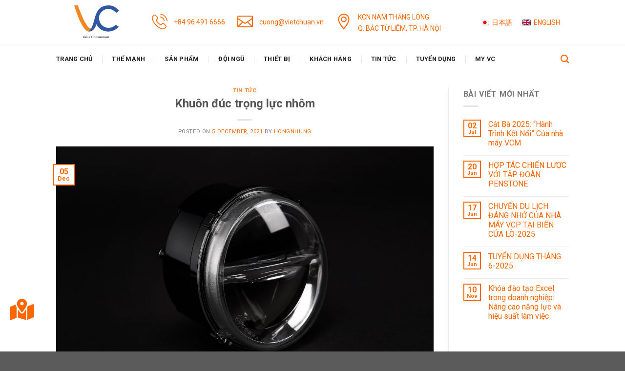

--- FILE ---
content_type: text/html; charset=UTF-8
request_url: https://vietchuan.vn/khuon-duc-trong-luc-nhom/
body_size: 26819
content:

<!DOCTYPE html>
<!--[if IE 9 ]> <html lang="vi-VN" prefix="og: https://ogp.me/ns#" class="ie9 loading-site no-js"> <![endif]-->
<!--[if IE 8 ]> <html lang="vi-VN" prefix="og: https://ogp.me/ns#" class="ie8 loading-site no-js"> <![endif]-->
<!--[if (gte IE 9)|!(IE)]><!--><html lang="vi-VN" prefix="og: https://ogp.me/ns#" class="loading-site no-js"> <!--<![endif]-->
<head>
	<meta charset="UTF-8" />
	<link rel="profile" href="https://gmpg.org/xfn/11" />
	<link rel="pingback" href="https://vietchuan.vn/xmlrpc.php" />

	<script>(function(html){html.className = html.className.replace(/\bno-js\b/,'js')})(document.documentElement);</script>
<link rel="alternate" hreflang="vi" href="https://vietchuan.vn/khuon-duc-trong-luc-nhom/" />
<meta name="viewport" content="width=device-width, initial-scale=1, maximum-scale=1" />
<!-- Search Engine Optimization by Rank Math PRO - https://s.rankmath.com/home -->
<title>Khuôn đúc trọng lực nhôm - Việt Chuẩn dẫn đầu trong các đơn vị sản xuất chế tạo khuôn mẫu tại Việt Nam. To be top of mind as 1 STOP SERVICE company in Global Supporting Industry Supply Chain.</title>
<meta name="description" content="Khuôn đúc trọng lực nhôm với kỹ thuật đúc sử dụng trọng lực để lấp đầy khuôn bằng hợp kim nhôm lỏng. Ngày nay, các sản phẩm đúc trọng lực nhôm được cung cấp"/>
<meta name="robots" content="follow, index, max-snippet:-1, max-video-preview:-1, max-image-preview:large"/>
<link rel="canonical" href="https://vietchuan.vn/khuon-duc-trong-luc-nhom/" />
<meta property="og:locale" content="vi_VN" />
<meta property="og:type" content="article" />
<meta property="og:title" content="Khuôn đúc trọng lực nhôm - Việt Chuẩn dẫn đầu trong các đơn vị sản xuất chế tạo khuôn mẫu tại Việt Nam. To be top of mind as 1 STOP SERVICE company in Global Supporting Industry Supply Chain." />
<meta property="og:description" content="Khuôn đúc trọng lực nhôm với kỹ thuật đúc sử dụng trọng lực để lấp đầy khuôn bằng hợp kim nhôm lỏng. Ngày nay, các sản phẩm đúc trọng lực nhôm được cung cấp" />
<meta property="og:url" content="https://vietchuan.vn/khuon-duc-trong-luc-nhom/" />
<meta property="og:site_name" content="Việt Chuẩn dẫn đầu trong các đơn vị sản xuất chế tạo khuôn mẫu tại Việt Nam. To be top of mind as 1 STOP SERVICE company in Global Supporting Industry Supply Chain." />
<meta property="article:tag" content="Khuôn đúc trọng lực" />
<meta property="article:tag" content="Khuôn đúc trọng lực nhôm" />
<meta property="article:section" content="Tin tức" />
<meta property="og:updated_time" content="2022-04-22T16:48:10+00:00" />
<meta property="og:image" content="https://vietchuan.vn/wp-content/uploads/2022/04/DSC09462-1024x683.jpg" />
<meta property="og:image:secure_url" content="https://vietchuan.vn/wp-content/uploads/2022/04/DSC09462-1024x683.jpg" />
<meta property="og:image:width" content="1020" />
<meta property="og:image:height" content="680" />
<meta property="og:image:alt" content="Khuôn đúc trọng lự nhôm" />
<meta property="og:image:type" content="image/jpeg" />
<meta property="article:published_time" content="2021-12-05T18:37:07+00:00" />
<meta property="article:modified_time" content="2022-04-22T16:48:10+00:00" />
<meta name="twitter:card" content="summary_large_image" />
<meta name="twitter:title" content="Khuôn đúc trọng lực nhôm - Việt Chuẩn dẫn đầu trong các đơn vị sản xuất chế tạo khuôn mẫu tại Việt Nam. To be top of mind as 1 STOP SERVICE company in Global Supporting Industry Supply Chain." />
<meta name="twitter:description" content="Khuôn đúc trọng lực nhôm với kỹ thuật đúc sử dụng trọng lực để lấp đầy khuôn bằng hợp kim nhôm lỏng. Ngày nay, các sản phẩm đúc trọng lực nhôm được cung cấp" />
<meta name="twitter:image" content="https://vietchuan.vn/wp-content/uploads/2022/04/DSC09462-1024x683.jpg" />
<meta name="twitter:label1" content="Written by" />
<meta name="twitter:data1" content="hongnhung" />
<meta name="twitter:label2" content="Time to read" />
<meta name="twitter:data2" content="6 minutes" />
<script type="application/ld+json" class="rank-math-schema-pro">{"@context":"https://schema.org","@graph":[{"@type":["Person","Organization"],"@id":"https://vietchuan.vn/#person","name":"Vi\u1ec7t Chu\u1ea9n d\u1eabn \u0111\u1ea7u trong c\u00e1c \u0111\u01a1n v\u1ecb s\u1ea3n xu\u1ea5t ch\u1ebf t\u1ea1o khu\u00f4n m\u1eabu t\u1ea1i Vi\u1ec7t Nam"},{"@type":"WebSite","@id":"https://vietchuan.vn/#website","url":"https://vietchuan.vn","name":"Vi\u1ec7t Chu\u1ea9n d\u1eabn \u0111\u1ea7u trong c\u00e1c \u0111\u01a1n v\u1ecb s\u1ea3n xu\u1ea5t ch\u1ebf t\u1ea1o khu\u00f4n m\u1eabu t\u1ea1i Vi\u1ec7t Nam","publisher":{"@id":"https://vietchuan.vn/#person"},"inLanguage":"vi-VN"},{"@type":"ImageObject","@id":"https://vietchuan.vn/wp-content/uploads/2022/04/DSC09462-scaled.jpg","url":"https://vietchuan.vn/wp-content/uploads/2022/04/DSC09462-scaled.jpg","width":"2560","height":"1707","caption":"Khu\u00f4n \u0111\u00fac tr\u1ecdng l\u1ef1 nh\u00f4m","inLanguage":"vi-VN"},{"@type":"Person","@id":"https://vietchuan.vn/author/hongnhung/","name":"hongnhung","url":"https://vietchuan.vn/author/hongnhung/","image":{"@type":"ImageObject","@id":"https://secure.gravatar.com/avatar/feabb573be87c9791c90c9bef5ba3d032f926d85655d87c6cef280b7d371b94d?s=96&amp;d=mm&amp;r=g","url":"https://secure.gravatar.com/avatar/feabb573be87c9791c90c9bef5ba3d032f926d85655d87c6cef280b7d371b94d?s=96&amp;d=mm&amp;r=g","caption":"hongnhung","inLanguage":"vi-VN"}},{"@type":"WebPage","@id":"https://vietchuan.vn/khuon-duc-trong-luc-nhom/#webpage","url":"https://vietchuan.vn/khuon-duc-trong-luc-nhom/","name":"Khu\u00f4n \u0111\u00fac tr\u1ecdng l\u1ef1c nh\u00f4m - Vi\u1ec7t Chu\u1ea9n d\u1eabn \u0111\u1ea7u trong c\u00e1c \u0111\u01a1n v\u1ecb s\u1ea3n xu\u1ea5t ch\u1ebf t\u1ea1o khu\u00f4n m\u1eabu t\u1ea1i Vi\u1ec7t Nam. To be top of mind as 1 STOP SERVICE company in Global Supporting Industry Supply Chain.","datePublished":"2021-12-05T18:37:07+00:00","dateModified":"2022-04-22T16:48:10+00:00","author":{"@id":"https://vietchuan.vn/author/hongnhung/"},"isPartOf":{"@id":"https://vietchuan.vn/#website"},"primaryImageOfPage":{"@id":"https://vietchuan.vn/wp-content/uploads/2022/04/DSC09462-scaled.jpg"},"inLanguage":"vi-VN"},{"@type":"BlogPosting","headline":"Khu\u00f4n \u0111\u00fac tr\u1ecdng l\u1ef1c nh\u00f4m - Vi\u1ec7t Chu\u1ea9n d\u1eabn \u0111\u1ea7u trong c\u00e1c \u0111\u01a1n v\u1ecb s\u1ea3n xu\u1ea5t ch\u1ebf t\u1ea1o khu\u00f4n m\u1eabu t\u1ea1i Vi\u1ec7t Nam. To","keywords":"Khu\u00f4n \u0111\u00fac tr\u1ecdng l\u1ef1c","datePublished":"2021-12-05T18:37:07+00:00","dateModified":"2022-04-22T16:48:10+00:00","author":{"@id":"https://vietchuan.vn/author/hongnhung/"},"publisher":{"@id":"https://vietchuan.vn/#person"},"description":"Khu\u00f4n \u0111\u00fac tr\u1ecdng l\u1ef1c nh\u00f4m v\u1edbi k\u1ef9 thu\u1eadt \u0111\u00fac s\u1eed d\u1ee5ng tr\u1ecdng l\u1ef1c \u0111\u1ec3 l\u1ea5p \u0111\u1ea7y khu\u00f4n b\u1eb1ng h\u1ee3p kim nh\u00f4m l\u1ecfng. Ng\u00e0y nay, c\u00e1c s\u1ea3n ph\u1ea9m \u0111\u00fac tr\u1ecdng l\u1ef1c nh\u00f4m \u0111\u01b0\u1ee3c cung c\u1ea5p","name":"Khu\u00f4n \u0111\u00fac tr\u1ecdng l\u1ef1c nh\u00f4m - Vi\u1ec7t Chu\u1ea9n d\u1eabn \u0111\u1ea7u trong c\u00e1c \u0111\u01a1n v\u1ecb s\u1ea3n xu\u1ea5t ch\u1ebf t\u1ea1o khu\u00f4n m\u1eabu t\u1ea1i Vi\u1ec7t Nam. To","@id":"https://vietchuan.vn/khuon-duc-trong-luc-nhom/#richSnippet","isPartOf":{"@id":"https://vietchuan.vn/khuon-duc-trong-luc-nhom/#webpage"},"image":{"@id":"https://vietchuan.vn/wp-content/uploads/2022/04/DSC09462-scaled.jpg"},"inLanguage":"vi-VN","mainEntityOfPage":{"@id":"https://vietchuan.vn/khuon-duc-trong-luc-nhom/#webpage"}}]}</script>
<!-- /Rank Math WordPress SEO plugin -->

<link rel='dns-prefetch' href='//cdn.jsdelivr.net' />
<link rel='dns-prefetch' href='//fonts.googleapis.com' />
<link rel="alternate" type="application/rss+xml" title="Việt Chuẩn dẫn đầu trong các đơn vị sản xuất chế tạo khuôn mẫu tại Việt Nam. To be top of mind as 1 STOP SERVICE company in Global Supporting Industry Supply Chain. &raquo; Feed" href="https://vietchuan.vn/feed/" />
<link rel="alternate" type="application/rss+xml" title="Việt Chuẩn dẫn đầu trong các đơn vị sản xuất chế tạo khuôn mẫu tại Việt Nam. To be top of mind as 1 STOP SERVICE company in Global Supporting Industry Supply Chain. &raquo; Comments Feed" href="https://vietchuan.vn/comments/feed/" />
<link rel="alternate" title="oEmbed (JSON)" type="application/json+oembed" href="https://vietchuan.vn/wp-json/oembed/1.0/embed?url=https%3A%2F%2Fvietchuan.vn%2Fkhuon-duc-trong-luc-nhom%2F" />
<link rel="alternate" title="oEmbed (XML)" type="text/xml+oembed" href="https://vietchuan.vn/wp-json/oembed/1.0/embed?url=https%3A%2F%2Fvietchuan.vn%2Fkhuon-duc-trong-luc-nhom%2F&#038;format=xml" />
<link rel="prefetch" href="https://vietchuan.vn/wp-content/themes/vietchuanjsc/assets/js/chunk.countup.fe2c1016.js" />
<link rel="prefetch" href="https://vietchuan.vn/wp-content/themes/vietchuanjsc/assets/js/chunk.sticky-sidebar.a58a6557.js" />
<link rel="prefetch" href="https://vietchuan.vn/wp-content/themes/vietchuanjsc/assets/js/chunk.tooltips.29144c1c.js" />
<link rel="prefetch" href="https://vietchuan.vn/wp-content/themes/vietchuanjsc/assets/js/chunk.vendors-popups.947eca5c.js" />
<link rel="prefetch" href="https://vietchuan.vn/wp-content/themes/vietchuanjsc/assets/js/chunk.vendors-slider.f0d2cbc9.js" />
<style id='wp-img-auto-sizes-contain-inline-css' type='text/css'>
img:is([sizes=auto i],[sizes^="auto," i]){contain-intrinsic-size:3000px 1500px}
/*# sourceURL=wp-img-auto-sizes-contain-inline-css */
</style>
<style id='wp-emoji-styles-inline-css' type='text/css'>

	img.wp-smiley, img.emoji {
		display: inline !important;
		border: none !important;
		box-shadow: none !important;
		height: 1em !important;
		width: 1em !important;
		margin: 0 0.07em !important;
		vertical-align: -0.1em !important;
		background: none !important;
		padding: 0 !important;
	}
/*# sourceURL=wp-emoji-styles-inline-css */
</style>
<style id='wp-block-library-inline-css' type='text/css'>
:root{--wp-block-synced-color:#7a00df;--wp-block-synced-color--rgb:122,0,223;--wp-bound-block-color:var(--wp-block-synced-color);--wp-editor-canvas-background:#ddd;--wp-admin-theme-color:#007cba;--wp-admin-theme-color--rgb:0,124,186;--wp-admin-theme-color-darker-10:#006ba1;--wp-admin-theme-color-darker-10--rgb:0,107,160.5;--wp-admin-theme-color-darker-20:#005a87;--wp-admin-theme-color-darker-20--rgb:0,90,135;--wp-admin-border-width-focus:2px}@media (min-resolution:192dpi){:root{--wp-admin-border-width-focus:1.5px}}.wp-element-button{cursor:pointer}:root .has-very-light-gray-background-color{background-color:#eee}:root .has-very-dark-gray-background-color{background-color:#313131}:root .has-very-light-gray-color{color:#eee}:root .has-very-dark-gray-color{color:#313131}:root .has-vivid-green-cyan-to-vivid-cyan-blue-gradient-background{background:linear-gradient(135deg,#00d084,#0693e3)}:root .has-purple-crush-gradient-background{background:linear-gradient(135deg,#34e2e4,#4721fb 50%,#ab1dfe)}:root .has-hazy-dawn-gradient-background{background:linear-gradient(135deg,#faaca8,#dad0ec)}:root .has-subdued-olive-gradient-background{background:linear-gradient(135deg,#fafae1,#67a671)}:root .has-atomic-cream-gradient-background{background:linear-gradient(135deg,#fdd79a,#004a59)}:root .has-nightshade-gradient-background{background:linear-gradient(135deg,#330968,#31cdcf)}:root .has-midnight-gradient-background{background:linear-gradient(135deg,#020381,#2874fc)}:root{--wp--preset--font-size--normal:16px;--wp--preset--font-size--huge:42px}.has-regular-font-size{font-size:1em}.has-larger-font-size{font-size:2.625em}.has-normal-font-size{font-size:var(--wp--preset--font-size--normal)}.has-huge-font-size{font-size:var(--wp--preset--font-size--huge)}.has-text-align-center{text-align:center}.has-text-align-left{text-align:left}.has-text-align-right{text-align:right}.has-fit-text{white-space:nowrap!important}#end-resizable-editor-section{display:none}.aligncenter{clear:both}.items-justified-left{justify-content:flex-start}.items-justified-center{justify-content:center}.items-justified-right{justify-content:flex-end}.items-justified-space-between{justify-content:space-between}.screen-reader-text{border:0;clip-path:inset(50%);height:1px;margin:-1px;overflow:hidden;padding:0;position:absolute;width:1px;word-wrap:normal!important}.screen-reader-text:focus{background-color:#ddd;clip-path:none;color:#444;display:block;font-size:1em;height:auto;left:5px;line-height:normal;padding:15px 23px 14px;text-decoration:none;top:5px;width:auto;z-index:100000}html :where(.has-border-color){border-style:solid}html :where([style*=border-top-color]){border-top-style:solid}html :where([style*=border-right-color]){border-right-style:solid}html :where([style*=border-bottom-color]){border-bottom-style:solid}html :where([style*=border-left-color]){border-left-style:solid}html :where([style*=border-width]){border-style:solid}html :where([style*=border-top-width]){border-top-style:solid}html :where([style*=border-right-width]){border-right-style:solid}html :where([style*=border-bottom-width]){border-bottom-style:solid}html :where([style*=border-left-width]){border-left-style:solid}html :where(img[class*=wp-image-]){height:auto;max-width:100%}:where(figure){margin:0 0 1em}html :where(.is-position-sticky){--wp-admin--admin-bar--position-offset:var(--wp-admin--admin-bar--height,0px)}@media screen and (max-width:600px){html :where(.is-position-sticky){--wp-admin--admin-bar--position-offset:0px}}

/*# sourceURL=wp-block-library-inline-css */
</style><style id='global-styles-inline-css' type='text/css'>
:root{--wp--preset--aspect-ratio--square: 1;--wp--preset--aspect-ratio--4-3: 4/3;--wp--preset--aspect-ratio--3-4: 3/4;--wp--preset--aspect-ratio--3-2: 3/2;--wp--preset--aspect-ratio--2-3: 2/3;--wp--preset--aspect-ratio--16-9: 16/9;--wp--preset--aspect-ratio--9-16: 9/16;--wp--preset--color--black: #000000;--wp--preset--color--cyan-bluish-gray: #abb8c3;--wp--preset--color--white: #ffffff;--wp--preset--color--pale-pink: #f78da7;--wp--preset--color--vivid-red: #cf2e2e;--wp--preset--color--luminous-vivid-orange: #ff6900;--wp--preset--color--luminous-vivid-amber: #fcb900;--wp--preset--color--light-green-cyan: #7bdcb5;--wp--preset--color--vivid-green-cyan: #00d084;--wp--preset--color--pale-cyan-blue: #8ed1fc;--wp--preset--color--vivid-cyan-blue: #0693e3;--wp--preset--color--vivid-purple: #9b51e0;--wp--preset--gradient--vivid-cyan-blue-to-vivid-purple: linear-gradient(135deg,rgb(6,147,227) 0%,rgb(155,81,224) 100%);--wp--preset--gradient--light-green-cyan-to-vivid-green-cyan: linear-gradient(135deg,rgb(122,220,180) 0%,rgb(0,208,130) 100%);--wp--preset--gradient--luminous-vivid-amber-to-luminous-vivid-orange: linear-gradient(135deg,rgb(252,185,0) 0%,rgb(255,105,0) 100%);--wp--preset--gradient--luminous-vivid-orange-to-vivid-red: linear-gradient(135deg,rgb(255,105,0) 0%,rgb(207,46,46) 100%);--wp--preset--gradient--very-light-gray-to-cyan-bluish-gray: linear-gradient(135deg,rgb(238,238,238) 0%,rgb(169,184,195) 100%);--wp--preset--gradient--cool-to-warm-spectrum: linear-gradient(135deg,rgb(74,234,220) 0%,rgb(151,120,209) 20%,rgb(207,42,186) 40%,rgb(238,44,130) 60%,rgb(251,105,98) 80%,rgb(254,248,76) 100%);--wp--preset--gradient--blush-light-purple: linear-gradient(135deg,rgb(255,206,236) 0%,rgb(152,150,240) 100%);--wp--preset--gradient--blush-bordeaux: linear-gradient(135deg,rgb(254,205,165) 0%,rgb(254,45,45) 50%,rgb(107,0,62) 100%);--wp--preset--gradient--luminous-dusk: linear-gradient(135deg,rgb(255,203,112) 0%,rgb(199,81,192) 50%,rgb(65,88,208) 100%);--wp--preset--gradient--pale-ocean: linear-gradient(135deg,rgb(255,245,203) 0%,rgb(182,227,212) 50%,rgb(51,167,181) 100%);--wp--preset--gradient--electric-grass: linear-gradient(135deg,rgb(202,248,128) 0%,rgb(113,206,126) 100%);--wp--preset--gradient--midnight: linear-gradient(135deg,rgb(2,3,129) 0%,rgb(40,116,252) 100%);--wp--preset--font-size--small: 13px;--wp--preset--font-size--medium: 20px;--wp--preset--font-size--large: 36px;--wp--preset--font-size--x-large: 42px;--wp--preset--spacing--20: 0.44rem;--wp--preset--spacing--30: 0.67rem;--wp--preset--spacing--40: 1rem;--wp--preset--spacing--50: 1.5rem;--wp--preset--spacing--60: 2.25rem;--wp--preset--spacing--70: 3.38rem;--wp--preset--spacing--80: 5.06rem;--wp--preset--shadow--natural: 6px 6px 9px rgba(0, 0, 0, 0.2);--wp--preset--shadow--deep: 12px 12px 50px rgba(0, 0, 0, 0.4);--wp--preset--shadow--sharp: 6px 6px 0px rgba(0, 0, 0, 0.2);--wp--preset--shadow--outlined: 6px 6px 0px -3px rgb(255, 255, 255), 6px 6px rgb(0, 0, 0);--wp--preset--shadow--crisp: 6px 6px 0px rgb(0, 0, 0);}:where(.is-layout-flex){gap: 0.5em;}:where(.is-layout-grid){gap: 0.5em;}body .is-layout-flex{display: flex;}.is-layout-flex{flex-wrap: wrap;align-items: center;}.is-layout-flex > :is(*, div){margin: 0;}body .is-layout-grid{display: grid;}.is-layout-grid > :is(*, div){margin: 0;}:where(.wp-block-columns.is-layout-flex){gap: 2em;}:where(.wp-block-columns.is-layout-grid){gap: 2em;}:where(.wp-block-post-template.is-layout-flex){gap: 1.25em;}:where(.wp-block-post-template.is-layout-grid){gap: 1.25em;}.has-black-color{color: var(--wp--preset--color--black) !important;}.has-cyan-bluish-gray-color{color: var(--wp--preset--color--cyan-bluish-gray) !important;}.has-white-color{color: var(--wp--preset--color--white) !important;}.has-pale-pink-color{color: var(--wp--preset--color--pale-pink) !important;}.has-vivid-red-color{color: var(--wp--preset--color--vivid-red) !important;}.has-luminous-vivid-orange-color{color: var(--wp--preset--color--luminous-vivid-orange) !important;}.has-luminous-vivid-amber-color{color: var(--wp--preset--color--luminous-vivid-amber) !important;}.has-light-green-cyan-color{color: var(--wp--preset--color--light-green-cyan) !important;}.has-vivid-green-cyan-color{color: var(--wp--preset--color--vivid-green-cyan) !important;}.has-pale-cyan-blue-color{color: var(--wp--preset--color--pale-cyan-blue) !important;}.has-vivid-cyan-blue-color{color: var(--wp--preset--color--vivid-cyan-blue) !important;}.has-vivid-purple-color{color: var(--wp--preset--color--vivid-purple) !important;}.has-black-background-color{background-color: var(--wp--preset--color--black) !important;}.has-cyan-bluish-gray-background-color{background-color: var(--wp--preset--color--cyan-bluish-gray) !important;}.has-white-background-color{background-color: var(--wp--preset--color--white) !important;}.has-pale-pink-background-color{background-color: var(--wp--preset--color--pale-pink) !important;}.has-vivid-red-background-color{background-color: var(--wp--preset--color--vivid-red) !important;}.has-luminous-vivid-orange-background-color{background-color: var(--wp--preset--color--luminous-vivid-orange) !important;}.has-luminous-vivid-amber-background-color{background-color: var(--wp--preset--color--luminous-vivid-amber) !important;}.has-light-green-cyan-background-color{background-color: var(--wp--preset--color--light-green-cyan) !important;}.has-vivid-green-cyan-background-color{background-color: var(--wp--preset--color--vivid-green-cyan) !important;}.has-pale-cyan-blue-background-color{background-color: var(--wp--preset--color--pale-cyan-blue) !important;}.has-vivid-cyan-blue-background-color{background-color: var(--wp--preset--color--vivid-cyan-blue) !important;}.has-vivid-purple-background-color{background-color: var(--wp--preset--color--vivid-purple) !important;}.has-black-border-color{border-color: var(--wp--preset--color--black) !important;}.has-cyan-bluish-gray-border-color{border-color: var(--wp--preset--color--cyan-bluish-gray) !important;}.has-white-border-color{border-color: var(--wp--preset--color--white) !important;}.has-pale-pink-border-color{border-color: var(--wp--preset--color--pale-pink) !important;}.has-vivid-red-border-color{border-color: var(--wp--preset--color--vivid-red) !important;}.has-luminous-vivid-orange-border-color{border-color: var(--wp--preset--color--luminous-vivid-orange) !important;}.has-luminous-vivid-amber-border-color{border-color: var(--wp--preset--color--luminous-vivid-amber) !important;}.has-light-green-cyan-border-color{border-color: var(--wp--preset--color--light-green-cyan) !important;}.has-vivid-green-cyan-border-color{border-color: var(--wp--preset--color--vivid-green-cyan) !important;}.has-pale-cyan-blue-border-color{border-color: var(--wp--preset--color--pale-cyan-blue) !important;}.has-vivid-cyan-blue-border-color{border-color: var(--wp--preset--color--vivid-cyan-blue) !important;}.has-vivid-purple-border-color{border-color: var(--wp--preset--color--vivid-purple) !important;}.has-vivid-cyan-blue-to-vivid-purple-gradient-background{background: var(--wp--preset--gradient--vivid-cyan-blue-to-vivid-purple) !important;}.has-light-green-cyan-to-vivid-green-cyan-gradient-background{background: var(--wp--preset--gradient--light-green-cyan-to-vivid-green-cyan) !important;}.has-luminous-vivid-amber-to-luminous-vivid-orange-gradient-background{background: var(--wp--preset--gradient--luminous-vivid-amber-to-luminous-vivid-orange) !important;}.has-luminous-vivid-orange-to-vivid-red-gradient-background{background: var(--wp--preset--gradient--luminous-vivid-orange-to-vivid-red) !important;}.has-very-light-gray-to-cyan-bluish-gray-gradient-background{background: var(--wp--preset--gradient--very-light-gray-to-cyan-bluish-gray) !important;}.has-cool-to-warm-spectrum-gradient-background{background: var(--wp--preset--gradient--cool-to-warm-spectrum) !important;}.has-blush-light-purple-gradient-background{background: var(--wp--preset--gradient--blush-light-purple) !important;}.has-blush-bordeaux-gradient-background{background: var(--wp--preset--gradient--blush-bordeaux) !important;}.has-luminous-dusk-gradient-background{background: var(--wp--preset--gradient--luminous-dusk) !important;}.has-pale-ocean-gradient-background{background: var(--wp--preset--gradient--pale-ocean) !important;}.has-electric-grass-gradient-background{background: var(--wp--preset--gradient--electric-grass) !important;}.has-midnight-gradient-background{background: var(--wp--preset--gradient--midnight) !important;}.has-small-font-size{font-size: var(--wp--preset--font-size--small) !important;}.has-medium-font-size{font-size: var(--wp--preset--font-size--medium) !important;}.has-large-font-size{font-size: var(--wp--preset--font-size--large) !important;}.has-x-large-font-size{font-size: var(--wp--preset--font-size--x-large) !important;}
/*# sourceURL=global-styles-inline-css */
</style>

<style id='classic-theme-styles-inline-css' type='text/css'>
/*! This file is auto-generated */
.wp-block-button__link{color:#fff;background-color:#32373c;border-radius:9999px;box-shadow:none;text-decoration:none;padding:calc(.667em + 2px) calc(1.333em + 2px);font-size:1.125em}.wp-block-file__button{background:#32373c;color:#fff;text-decoration:none}
/*# sourceURL=/wp-includes/css/classic-themes.min.css */
</style>
<link rel='stylesheet' id='contact-form-7-css' href='https://vietchuan.vn/wp-content/plugins/contact-form-7/includes/css/styles.css?ver=5.5.6' type='text/css' media='all' />
<style id='woocommerce-inline-inline-css' type='text/css'>
.woocommerce form .form-row .required { visibility: visible; }
/*# sourceURL=woocommerce-inline-inline-css */
</style>
<link rel='stylesheet' id='wpml-menu-item-0-css' href='//vietchuan.vn/wp-content/plugins/sitepress-multilingual-cms/templates/language-switchers/menu-item/style.min.css?ver=1' type='text/css' media='all' />
<link rel='stylesheet' id='flaticon-css-css' href='https://vietchuan.vn/wp-content/themes/vietchuanjsc-child/flaticon1.css?ver=6.9' type='text/css' media='all' />
<link rel='stylesheet' id='my-style-css-css' href='https://vietchuan.vn/wp-content/themes/vietchuanjsc-child/my_style.css?t=1768416147&#038;ver=6.9' type='text/css' media='all' />
<link rel='stylesheet' id='flatsome-main-css' href='https://vietchuan.vn/wp-content/themes/vietchuanjsc/assets/css/flatsome.css?ver=3.15.2' type='text/css' media='all' />
<style id='flatsome-main-inline-css' type='text/css'>
@font-face {
				font-family: "fl-icons";
				font-display: block;
				src: url(https://vietchuan.vn/wp-content/themes/vietchuanjsc/assets/css/icons/fl-icons.eot?v=3.15.2);
				src:
					url(https://vietchuan.vn/wp-content/themes/vietchuanjsc/assets/css/icons/fl-icons.eot#iefix?v=3.15.2) format("embedded-opentype"),
					url(https://vietchuan.vn/wp-content/themes/vietchuanjsc/assets/css/icons/fl-icons.woff2?v=3.15.2) format("woff2"),
					url(https://vietchuan.vn/wp-content/themes/vietchuanjsc/assets/css/icons/fl-icons.ttf?v=3.15.2) format("truetype"),
					url(https://vietchuan.vn/wp-content/themes/vietchuanjsc/assets/css/icons/fl-icons.woff?v=3.15.2) format("woff"),
					url(https://vietchuan.vn/wp-content/themes/vietchuanjsc/assets/css/icons/fl-icons.svg?v=3.15.2#fl-icons) format("svg");
			}
/*# sourceURL=flatsome-main-inline-css */
</style>
<link rel='stylesheet' id='flatsome-shop-css' href='https://vietchuan.vn/wp-content/themes/vietchuanjsc/assets/css/flatsome-shop.css?ver=3.15.2' type='text/css' media='all' />
<link rel='stylesheet' id='flatsome-style-css' href='https://vietchuan.vn/wp-content/themes/vietchuanjsc-child/style.css?ver=3.0' type='text/css' media='all' />
<link rel='stylesheet' id='flatsome-googlefonts-css' href='//fonts.googleapis.com/css?family=Roboto%3Aregular%2C700%2Cregular%2C700%7CDancing+Script%3Aregular%2C400&#038;display=swap&#038;ver=3.9' type='text/css' media='all' />
<script type="text/javascript">
            window._nslDOMReady = function (callback) {
                if ( document.readyState === "complete" || document.readyState === "interactive" ) {
                    callback();
                } else {
                    document.addEventListener( "DOMContentLoaded", callback );
                }
            };
            </script><script type="text/javascript" src="https://vietchuan.vn/wp-includes/js/jquery/jquery.min.js?ver=3.7.1" id="jquery-core-js"></script>
<script type="text/javascript" src="https://vietchuan.vn/wp-includes/js/jquery/jquery-migrate.min.js?ver=3.4.1" id="jquery-migrate-js"></script>
<link rel="https://api.w.org/" href="https://vietchuan.vn/wp-json/" /><link rel="alternate" title="JSON" type="application/json" href="https://vietchuan.vn/wp-json/wp/v2/posts/1001" /><link rel="EditURI" type="application/rsd+xml" title="RSD" href="https://vietchuan.vn/xmlrpc.php?rsd" />
<meta name="generator" content="WordPress 6.9" />
<link rel='shortlink' href='https://vietchuan.vn/?p=1001' />
<meta name="generator" content="WPML ver:4.4.10 stt:1,57;" />
<style>.bg{opacity: 0; transition: opacity 1s; -webkit-transition: opacity 1s;} .bg-loaded{opacity: 1;}</style><!--[if IE]><link rel="stylesheet" type="text/css" href="https://vietchuan.vn/wp-content/themes/vietchuanjsc/assets/css/ie-fallback.css"><script src="//cdnjs.cloudflare.com/ajax/libs/html5shiv/3.6.1/html5shiv.js"></script><script>var head = document.getElementsByTagName('head')[0],style = document.createElement('style');style.type = 'text/css';style.styleSheet.cssText = ':before,:after{content:none !important';head.appendChild(style);setTimeout(function(){head.removeChild(style);}, 0);</script><script src="https://vietchuan.vn/wp-content/themes/vietchuanjsc/assets/libs/ie-flexibility.js"></script><![endif]-->	<noscript><style>.woocommerce-product-gallery{ opacity: 1 !important; }</style></noscript>
	<link rel="icon" href="https://vietchuan.vn/wp-content/uploads/2022/03/cropped-dKqso2p-32x32.png" sizes="32x32" />
<link rel="icon" href="https://vietchuan.vn/wp-content/uploads/2022/03/cropped-dKqso2p-192x192.png" sizes="192x192" />
<link rel="apple-touch-icon" href="https://vietchuan.vn/wp-content/uploads/2022/03/cropped-dKqso2p-180x180.png" />
<meta name="msapplication-TileImage" content="https://vietchuan.vn/wp-content/uploads/2022/03/cropped-dKqso2p-270x270.png" />
<style id="custom-css" type="text/css">:root {--primary-color: #ff6600;}.header-main{height: 91px}#logo img{max-height: 91px}#logo{width:166px;}#logo img{padding:11px 0;}.header-bottom{min-height: 10px}.header-top{min-height: 30px}.transparent .header-main{height: 30px}.transparent #logo img{max-height: 30px}.has-transparent + .page-title:first-of-type,.has-transparent + #main > .page-title,.has-transparent + #main > div > .page-title,.has-transparent + #main .page-header-wrapper:first-of-type .page-title{padding-top: 80px;}.header.show-on-scroll,.stuck .header-main{height:70px!important}.stuck #logo img{max-height: 70px!important}.header-bg-color {background-color: #ffffff}.header-bottom {background-color: #ffffff}.top-bar-nav > li > a{line-height: 16px }.header-main .nav > li > a{line-height: 16px }.header-bottom-nav > li > a{line-height: 39px }@media (max-width: 549px) {.header-main{height: 70px}#logo img{max-height: 70px}}.header-top{background-color:rgba(94,94,94,0.42)!important;}/* Color */.accordion-title.active, .has-icon-bg .icon .icon-inner,.logo a, .primary.is-underline, .primary.is-link, .badge-outline .badge-inner, .nav-outline > li.active> a,.nav-outline >li.active > a, .cart-icon strong,[data-color='primary'], .is-outline.primary{color: #ff6600;}/* Color !important */[data-text-color="primary"]{color: #ff6600!important;}/* Background Color */[data-text-bg="primary"]{background-color: #ff6600;}/* Background */.scroll-to-bullets a,.featured-title, .label-new.menu-item > a:after, .nav-pagination > li > .current,.nav-pagination > li > span:hover,.nav-pagination > li > a:hover,.has-hover:hover .badge-outline .badge-inner,button[type="submit"], .button.wc-forward:not(.checkout):not(.checkout-button), .button.submit-button, .button.primary:not(.is-outline),.featured-table .title,.is-outline:hover, .has-icon:hover .icon-label,.nav-dropdown-bold .nav-column li > a:hover, .nav-dropdown.nav-dropdown-bold > li > a:hover, .nav-dropdown-bold.dark .nav-column li > a:hover, .nav-dropdown.nav-dropdown-bold.dark > li > a:hover, .header-vertical-menu__opener ,.is-outline:hover, .tagcloud a:hover,.grid-tools a, input[type='submit']:not(.is-form), .box-badge:hover .box-text, input.button.alt,.nav-box > li > a:hover,.nav-box > li.active > a,.nav-pills > li.active > a ,.current-dropdown .cart-icon strong, .cart-icon:hover strong, .nav-line-bottom > li > a:before, .nav-line-grow > li > a:before, .nav-line > li > a:before,.banner, .header-top, .slider-nav-circle .flickity-prev-next-button:hover svg, .slider-nav-circle .flickity-prev-next-button:hover .arrow, .primary.is-outline:hover, .button.primary:not(.is-outline), input[type='submit'].primary, input[type='submit'].primary, input[type='reset'].button, input[type='button'].primary, .badge-inner{background-color: #ff6600;}/* Border */.nav-vertical.nav-tabs > li.active > a,.scroll-to-bullets a.active,.nav-pagination > li > .current,.nav-pagination > li > span:hover,.nav-pagination > li > a:hover,.has-hover:hover .badge-outline .badge-inner,.accordion-title.active,.featured-table,.is-outline:hover, .tagcloud a:hover,blockquote, .has-border, .cart-icon strong:after,.cart-icon strong,.blockUI:before, .processing:before,.loading-spin, .slider-nav-circle .flickity-prev-next-button:hover svg, .slider-nav-circle .flickity-prev-next-button:hover .arrow, .primary.is-outline:hover{border-color: #ff6600}.nav-tabs > li.active > a{border-top-color: #ff6600}.widget_shopping_cart_content .blockUI.blockOverlay:before { border-left-color: #ff6600 }.woocommerce-checkout-review-order .blockUI.blockOverlay:before { border-left-color: #ff6600 }/* Fill */.slider .flickity-prev-next-button:hover svg,.slider .flickity-prev-next-button:hover .arrow{fill: #ff6600;}body{font-family:"Roboto", sans-serif}body{font-weight: 0}.nav > li > a {font-family:"Roboto", sans-serif;}.mobile-sidebar-levels-2 .nav > li > ul > li > a {font-family:"Roboto", sans-serif;}.nav > li > a {font-weight: 700;}.mobile-sidebar-levels-2 .nav > li > ul > li > a {font-weight: 700;}h1,h2,h3,h4,h5,h6,.heading-font, .off-canvas-center .nav-sidebar.nav-vertical > li > a{font-family: "Roboto", sans-serif;}h1,h2,h3,h4,h5,h6,.heading-font,.banner h1,.banner h2{font-weight: 700;}.alt-font{font-family: "Dancing Script", sans-serif;}.alt-font{font-weight: 400!important;}.header:not(.transparent) .header-bottom-nav.nav > li > a{color: #222222;}.header:not(.transparent) .header-bottom-nav.nav > li > a:hover,.header:not(.transparent) .header-bottom-nav.nav > li.active > a,.header:not(.transparent) .header-bottom-nav.nav > li.current > a,.header:not(.transparent) .header-bottom-nav.nav > li > a.active,.header:not(.transparent) .header-bottom-nav.nav > li > a.current{color: #222222;}.header-bottom-nav.nav-line-bottom > li > a:before,.header-bottom-nav.nav-line-grow > li > a:before,.header-bottom-nav.nav-line > li > a:before,.header-bottom-nav.nav-box > li > a:hover,.header-bottom-nav.nav-box > li.active > a,.header-bottom-nav.nav-pills > li > a:hover,.header-bottom-nav.nav-pills > li.active > a{color:#FFF!important;background-color: #222222;}a{color: #ff6600;}@media screen and (min-width: 550px){.products .box-vertical .box-image{min-width: 300px!important;width: 300px!important;}}/* Custom CSS */.social-icons.share-icons.share-row.relative {display: none;}.box-text{padding-left: 10px;}span.post_comments.op-7.block.is-xsmall , .shop-page-title .page-title-inner .flex-col.medium-text-center{display: none;}.not-border.section-title{justify-content: center;}.not-border .section-title b{display: none;}li#menu-item-wpml-ls-16-vi {display: none;}.label-new.menu-item > a:after{content:"New";}.label-hot.menu-item > a:after{content:"Hot";}.label-sale.menu-item > a:after{content:"Sale";}.label-popular.menu-item > a:after{content:"Popular";}</style>		<style type="text/css" id="wp-custom-css">
			.payment-icons.inline-block {
    display: none;
}
#masthead .info-box li {   
    text-transform: none;
    
}
.box-text h6 {
	text-align:center;
}
.category-page-row {
    padding-top: 0;
}
.wpml-ls-legacy-list-horizontal {
    border: 1px solid transparent;
    padding: 7px;
    clear: both;
}
.wpml-ls-legacy-list-horizontal>ul {
    padding: 0;
    margin: 0!important;
    list-style-type: none;
}
.wpml-ls-legacy-list-horizontal .wpml-ls-item {
    padding: 0;
    margin: 0;
    list-style-type: none;
    display: inline-block;
}
.nav li:first-child {
    margin-left: 0 !important;
}
.wpml-ls-legacy-list-horizontal a {
    display: block;
    text-decoration: none;
    padding: 5px 10px;
    line-height: 1;
}
.flex-right ul li a {
    text-transform: uppercase !important;
    font-size: 14px;
}
.wpml-ls-legacy-list-horizontal .wpml-ls-flag {
    display: inline;
    vertical-align: middle;
}
.wpml-ls-legacy-list-horizontal a span {
    vertical-align: middle;
}
.wpml-ls-legacy-list-horizontal .wpml-ls-flag+span {
    margin-left: 0.4em;
}		</style>
			<link rel='stylesheet' id='flatsome-ionicons-css'  href='//maxcdn.bootstrapcdn.com/font-awesome/4.7.0/css/font-awesome.min.css?ver=4.9.20' type='text/css' media='all' />
	<script>
		setTimeout(function(){ 
			jQuery('#woocommerce-product-search-field-1').attr('placeholder', 'Tìm kiếm...')
			jQuery('.woocommerce  .shop-container .woocommerce-info').text('Không tìm thấy sản phẩm nào phù hợp với lựa chọn của bạn.')
			jQuery('nav.woocommerce-breadcrumb.breadcrumbs.uppercase > a').text('Trang chủ')
			jQuery('.page-title-inner .woocommerce-result-count').text('Hiển thị kết quả duy nhất')
			jQuery('.related-products-wrapper h3.product-section-title').text('Sản phẩm liên quan')
			jQuery('.description_tab > a').text('Mô tả')
			jQuery('.mobile-nav .nav-icon.has-icon .is-small').append('<span class="icon-menu-mobile-m">Menu</span>')
		 }, 800);
	</script>
	<style>
	.default-section .about-column .inner-column .about-info{
		border-right: none;
	}
		.footer-location{
			position: fixed;
			bottom: 60px;
			z-index: 999;
			left: 20px;
			max-width: 50px;
		}
		.ux-search-submit .icon-search{
			color: #fff
		}
		.ux-search-submit{
			background-color: #3057a1 !important
		}
	</style>
</head>

<body class="wp-singular post-template-default single single-post postid-1001 single-format-standard wp-theme-vietchuanjsc wp-child-theme-vietchuanjsc-child theme-vietchuanjsc woocommerce-no-js lightbox nav-dropdown-has-arrow nav-dropdown-has-shadow nav-dropdown-has-border">

<!-- Messenger Plugin chat Code -->
    <div id="fb-root"></div>

    <!-- Your Plugin chat code -->
    <div id="fb-customer-chat" class="fb-customerchat">
    </div>

    <script>
      var chatbox = document.getElementById('fb-customer-chat');
      chatbox.setAttribute("page_id", "106179527840053");
      chatbox.setAttribute("attribution", "biz_inbox");
    </script>

    <!-- Your SDK code -->
    <script>
      window.fbAsyncInit = function() {
        FB.init({
          xfbml            : true,
          version          : 'v13.0'
        });
      };

      (function(d, s, id) {
        var js, fjs = d.getElementsByTagName(s)[0];
        if (d.getElementById(id)) return;
        js = d.createElement(s); js.id = id;
        js.src = 'https://connect.facebook.net/en_US/sdk/xfbml.customerchat.js';
        fjs.parentNode.insertBefore(js, fjs);
      }(document, 'script', 'facebook-jssdk'));
    </script>
<a class="skip-link screen-reader-text" href="#main">Skip to content</a>

<div id="wrapper">

	
	<header id="header" class="header has-sticky sticky-jump">
		<div class="header-wrapper">
			<div id="masthead" class="header-main nav-dark">
      <div class="header-inner flex-row container logo-left medium-logo-center" role="navigation">

          <!-- Logo -->
          <div id="logo" class="flex-col logo">
            
<!-- Header logo -->
<a href="https://vietchuan.vn/" title="Việt Chuẩn dẫn đầu trong các đơn vị sản xuất chế tạo khuôn mẫu tại Việt Nam. To be top of mind as 1 STOP SERVICE company in Global Supporting Industry Supply Chain." rel="home">
		<img width="1" height="1" src="https://vietchuan.vn/wp-content/uploads/2022/03/logovc-20200819050754.svg" class="header_logo header-logo" alt="Việt Chuẩn dẫn đầu trong các đơn vị sản xuất chế tạo khuôn mẫu tại Việt Nam. To be top of mind as 1 STOP SERVICE company in Global Supporting Industry Supply Chain."/><img  width="1" height="1" src="https://vietchuan.vn/wp-content/uploads/2022/03/logovc-20200819050754.svg" class="header-logo-dark" alt="Việt Chuẩn dẫn đầu trong các đơn vị sản xuất chế tạo khuôn mẫu tại Việt Nam. To be top of mind as 1 STOP SERVICE company in Global Supporting Industry Supply Chain."/></a>
          </div>

          <!-- Mobile Left Elements -->
          <div class="flex-col show-for-medium flex-left">
            <ul class="mobile-nav nav nav-left ">
              <li class="nav-icon has-icon">
  		<a href="#" data-open="#main-menu" data-pos="left" data-bg="main-menu-overlay" data-color="" class="is-small" aria-label="Menu" aria-controls="main-menu" aria-expanded="false">
		
		  <i class="icon-menu" ></i>
		  		</a>
	</li>            </ul>
          </div>

          <!-- Left Elements -->
          <div class="flex-col hide-for-medium flex-left
            flex-grow">
            <ul class="header-nav header-nav-main nav nav-left  nav-uppercase" >
              <li class="html custom html_top_right_text"><div class="pull-right upper-right clearfix">
                    <!--Info Box-->
                    <div class="upper-column info-box">
                        <div class="icon-box"><span class="flaticon-technology-2"></span></div>
                        <ul>
                            <li class="head-h"><strong><a href="tel:+84964916666">+84 96 491 6666</a></strong></li>        
                        </ul>
                    </div>
                    <!--Info Box-->
                    <div class="upper-column info-box">
                        <div class="icon-box"><span class="flaticon-web"></span></div>
                        <ul>
                            <li class="head-h"><strong><a href="/cdn-cgi/l/email-protection#e586908a8b82a5938c8091868d90848bcb938b"><span class="__cf_email__" data-cfemail="2e4d5b4140496e58474b5a4d465b4f40005840">[email&#160;protected]</span></a></strong></li>
                        </ul>
                    </div>
                    <div class="upper-column info-box">
                        <div class="icon-box"><span class="flaticon-maps-and-flags"></span></div>
                        <ul>
                            <li><strong><a href="https://www.google.com/maps/place//data=!4m2!3m1!1s0x31345545a30d8d13:0x82bfb58208518198?source=g.page.share" target="_blank">KCN NAM THĂNG LONG</a></strong></li>
                            <li><a href="https://www.google.com/maps/place//data=!4m2!3m1!1s0x31345545a30d8d13:0x82bfb58208518198?source=g.page.share" target="_blank">Q. BẮC TỪ LIÊM, TP. HÀ NỘI</a></li>
                        </ul>
                    </div></li>            </ul>
          </div>

          <!-- Right Elements -->
          <div class="flex-col hide-for-medium flex-right">
            <ul class="header-nav header-nav-main nav nav-right  nav-uppercase">
              <li class="html custom html_nav_position_text_top"><div class="wpml-ls-statics-shortcode_actions wpml-ls wpml-ls-legacy-list-horizontal">
	<ul><li class="wpml-ls-slot-shortcode_actions wpml-ls-item wpml-ls-item-ja wpml-ls-first-item wpml-ls-item-legacy-list-horizontal">
				<a href="https://vietchuanmold.com/ja/" class="wpml-ls-link">
                                                        <img class="wpml-ls-flag" src="https://vietchuanmold.com/wp-content/plugins/sitepress-multilingual-cms/res/flags/ja.png" alt="" width="18" height="12"><span class="wpml-ls-native" lang="ja">日本語</span></a>
			</li><li class="wpml-ls-slot-shortcode_actions wpml-ls-item wpml-ls-item-en wpml-ls-current-language wpml-ls-last-item wpml-ls-item-legacy-list-horizontal">
				<a href="https://vietchuanmold.com" class="wpml-ls-link">
                                                        <img class="wpml-ls-flag" src="https://vietchuanmold.com/wp-content/plugins/sitepress-multilingual-cms/res/flags/en.png" alt="" width="18" height="12"><span class="wpml-ls-native">English</span></a>
			</li></ul>
</div></li>            </ul>
          </div>

          <!-- Mobile Right Elements -->
          <div class="flex-col show-for-medium flex-right">
            <ul class="mobile-nav nav nav-right ">
              <li class="header-search header-search-dropdown has-icon has-dropdown menu-item-has-children">
		<a href="#" aria-label="Search" class="is-small"><i class="icon-search" ></i></a>
		<ul class="nav-dropdown nav-dropdown-default">
	 	<li class="header-search-form search-form html relative has-icon">
	<div class="header-search-form-wrapper">
		<div class="searchform-wrapper ux-search-box relative is-normal"><form role="search" method="get" class="searchform" action="https://vietchuan.vn/">
	<div class="flex-row relative">
						<div class="flex-col flex-grow">
			<label class="screen-reader-text" for="woocommerce-product-search-field-0">Search for:</label>
			<input type="search" id="woocommerce-product-search-field-0" class="search-field mb-0" placeholder="Search&hellip;" value="" name="s" />
			<input type="hidden" name="post_type" value="product" />
							<input type="hidden" name="lang" value="vi" />
					</div>
		<div class="flex-col">
			<button type="submit" value="Search" class="ux-search-submit submit-button secondary button icon mb-0" aria-label="Submit">
				<i class="icon-search" ></i>			</button>
		</div>
	</div>
	<div class="live-search-results text-left z-top"></div>
</form>
</div>	</div>
</li>	</ul>
</li>
            </ul>
          </div>

      </div>
     
            <div class="container"><div class="top-divider full-width"></div></div>
      </div><div id="wide-nav" class="header-bottom wide-nav ">
    <div class="flex-row container">

                        <div class="flex-col hide-for-medium flex-left">
                <ul class="nav header-nav header-bottom-nav nav-left  nav-divided nav-uppercase">
                    <li id="menu-item-25" class="menu-item menu-item-type-post_type menu-item-object-page menu-item-home menu-item-25 menu-item-design-default"><a href="https://vietchuan.vn/" class="nav-top-link">Trang chủ</a></li>
<li id="menu-item-2249" class="menu-item menu-item-type-post_type menu-item-object-page menu-item-2249 menu-item-design-default"><a href="https://vietchuan.vn/the-manh/" class="nav-top-link">Thế mạnh</a></li>
<li id="menu-item-2480" class="menu-item menu-item-type-post_type menu-item-object-page menu-item-2480 menu-item-design-default"><a href="https://vietchuan.vn/shop/" class="nav-top-link">Sản phẩm</a></li>
<li id="menu-item-2233" class="menu-item menu-item-type-post_type menu-item-object-page menu-item-2233 menu-item-design-default"><a href="https://vietchuan.vn/doi-ngu/" class="nav-top-link">Đội ngũ</a></li>
<li id="menu-item-435" class="menu-item menu-item-type-post_type menu-item-object-page menu-item-435 menu-item-design-default"><a href="https://vietchuan.vn/thiet-bi/" class="nav-top-link">Thiết bị</a></li>
<li id="menu-item-2221" class="menu-item menu-item-type-post_type menu-item-object-page menu-item-2221 menu-item-design-default"><a href="https://vietchuan.vn/khach-hang/" class="nav-top-link">Khách hàng</a></li>
<li id="menu-item-41" class="menu-item menu-item-type-post_type menu-item-object-page menu-item-41 menu-item-design-default"><a href="https://vietchuan.vn/tin-tuc/" class="nav-top-link">Tin tức</a></li>
<li id="menu-item-433" class="menu-item menu-item-type-post_type menu-item-object-page menu-item-433 menu-item-design-default"><a href="https://vietchuan.vn/tuyen-dung/" class="nav-top-link">Tuyển dụng</a></li>
<li id="menu-item-2553" class="menu-item menu-item-type-taxonomy menu-item-object-category menu-item-2553 menu-item-design-default"><a href="https://vietchuan.vn/category/my-vc/" class="nav-top-link">MY VC</a></li>
<li id="menu-item-wpml-ls-16-vi" class="menu-item wpml-ls-slot-16 wpml-ls-item wpml-ls-item-vi wpml-ls-current-language wpml-ls-menu-item wpml-ls-first-item wpml-ls-last-item menu-item-type-wpml_ls_menu_item menu-item-object-wpml_ls_menu_item menu-item-wpml-ls-16-vi menu-item-design-default"><a href="https://vietchuan.vn/khuon-duc-trong-luc-nhom/" class="nav-top-link"><img
            class="wpml-ls-flag"
            src="https://vietchuan.vn/wp-content/plugins/sitepress-multilingual-cms/res/flags/vi.png"
            alt="Tiếng Việt"
            
            
    /></a></li>
                </ul>
            </div>
            
            
                        <div class="flex-col hide-for-medium flex-right flex-grow">
              <ul class="nav header-nav header-bottom-nav nav-right  nav-divided nav-uppercase">
                   <li class="header-search header-search-dropdown has-icon has-dropdown menu-item-has-children">
		<a href="#" aria-label="Search" class="is-small"><i class="icon-search" ></i></a>
		<ul class="nav-dropdown nav-dropdown-default">
	 	<li class="header-search-form search-form html relative has-icon">
	<div class="header-search-form-wrapper">
		<div class="searchform-wrapper ux-search-box relative is-normal"><form role="search" method="get" class="searchform" action="https://vietchuan.vn/">
	<div class="flex-row relative">
						<div class="flex-col flex-grow">
			<label class="screen-reader-text" for="woocommerce-product-search-field-1">Search for:</label>
			<input type="search" id="woocommerce-product-search-field-1" class="search-field mb-0" placeholder="Search&hellip;" value="" name="s" />
			<input type="hidden" name="post_type" value="product" />
							<input type="hidden" name="lang" value="vi" />
					</div>
		<div class="flex-col">
			<button type="submit" value="Search" class="ux-search-submit submit-button secondary button icon mb-0" aria-label="Submit">
				<i class="icon-search" ></i>			</button>
		</div>
	</div>
	<div class="live-search-results text-left z-top"></div>
</form>
</div>	</div>
</li>	</ul>
</li>
              </ul>
            </div>
            
                          <div class="flex-col show-for-medium flex-grow">
                  <ul class="nav header-bottom-nav nav-center mobile-nav  nav-divided nav-uppercase">
                      <li class="html custom html_nav_position_text_top"><div class="wpml-ls-statics-shortcode_actions wpml-ls wpml-ls-legacy-list-horizontal">
	<ul><li class="wpml-ls-slot-shortcode_actions wpml-ls-item wpml-ls-item-ja wpml-ls-first-item wpml-ls-item-legacy-list-horizontal">
				<a href="https://vietchuanmold.com/ja/" class="wpml-ls-link">
                                                        <img class="wpml-ls-flag" src="https://vietchuanmold.com/wp-content/plugins/sitepress-multilingual-cms/res/flags/ja.png" alt="" width="18" height="12"><span class="wpml-ls-native" lang="ja">日本語</span></a>
			</li><li class="wpml-ls-slot-shortcode_actions wpml-ls-item wpml-ls-item-en wpml-ls-current-language wpml-ls-last-item wpml-ls-item-legacy-list-horizontal">
				<a href="https://vietchuanmold.com" class="wpml-ls-link">
                                                        <img class="wpml-ls-flag" src="https://vietchuanmold.com/wp-content/plugins/sitepress-multilingual-cms/res/flags/en.png" alt="" width="18" height="12"><span class="wpml-ls-native">English</span></a>
			</li></ul>
</div></li>                  </ul>
              </div>
            
    </div>
</div>

<div class="header-bg-container fill"><div class="header-bg-image fill"></div><div class="header-bg-color fill"></div></div>		</div>
	</header>

	
	<main id="main" class="">

<div id="content" class="blog-wrapper blog-single page-wrapper">
	

<div class="row row-large row-divided ">

	<div class="large-9 col">
		


<article id="post-1001" class="post-1001 post type-post status-publish format-standard has-post-thumbnail hentry category-tin-tuc tag-khuon-duc-trong-luc tag-khuon-duc-trong-luc-nhom">
	<div class="article-inner ">
		<header class="entry-header">
	<div class="entry-header-text entry-header-text-top text-center">
		<h6 class="entry-category is-xsmall">
	<a href="https://vietchuan.vn/category/tin-tuc/" rel="category tag">Tin tức</a></h6>

<h1 class="entry-title">Khuôn đúc trọng lực nhôm</h1>
<div class="entry-divider is-divider small"></div>

	<div class="entry-meta uppercase is-xsmall">
		<span class="posted-on">Posted on <a href="https://vietchuan.vn/khuon-duc-trong-luc-nhom/" rel="bookmark"><time class="entry-date published" datetime="2021-12-05T18:37:07+00:00">5 December, 2021</time><time class="updated" datetime="2022-04-22T16:48:10+00:00">22 April, 2022</time></a></span><span class="byline"> by <span class="meta-author vcard"><a class="url fn n" href="https://vietchuan.vn/author/hongnhung/">hongnhung</a></span></span>	</div>
	</div>
						<div class="entry-image relative">
				<a href="https://vietchuan.vn/khuon-duc-trong-luc-nhom/">
    <img width="1020" height="680" src="https://vietchuan.vn/wp-content/uploads/2022/04/DSC09462-1024x683.jpg" class="attachment-large size-large wp-post-image" alt="Khuôn đúc trọng lự nhôm" decoding="async" fetchpriority="high" srcset="https://vietchuan.vn/wp-content/uploads/2022/04/DSC09462-1024x683.jpg 1024w, https://vietchuan.vn/wp-content/uploads/2022/04/DSC09462-scaled-600x400.jpg 600w, https://vietchuan.vn/wp-content/uploads/2022/04/DSC09462-300x200.jpg 300w, https://vietchuan.vn/wp-content/uploads/2022/04/DSC09462-150x100.jpg 150w, https://vietchuan.vn/wp-content/uploads/2022/04/DSC09462-768x512.jpg 768w, https://vietchuan.vn/wp-content/uploads/2022/04/DSC09462-1536x1024.jpg 1536w, https://vietchuan.vn/wp-content/uploads/2022/04/DSC09462-2048x1365.jpg 2048w" sizes="(max-width: 1020px) 100vw, 1020px" /></a>
				<div class="badge absolute top post-date badge-outline">
	<div class="badge-inner">
		<span class="post-date-day">05</span><br>
		<span class="post-date-month is-small">Dec</span>
	</div>
</div>			</div>
			</header>
		<div class="entry-content single-page">

	<p><b>Khuôn đúc trọng lực nhôm</b><span style="font-weight: 400"> với kỹ thuật đúc sử dụng trọng lực để lấp đầy khuôn bằng hợp kim nhôm lỏng. Ngày nay, các sản phẩm đúc trọng lực nhôm được cung cấp cho nhiều ngành công nghiệp, chẳng hạn như công nghiệp ô tô, công nghiệp mỏ dầu, nông cụ, phụ tùng nội thất, thiết bị gia dụng&#8230;</span></p>
<figure id="attachment_1002" aria-describedby="caption-attachment-1002" style="width: 600px" class="wp-caption aligncenter"><img decoding="async" class="wp-image-1002" src="https://vietchuan.vn/wp-content/uploads/2022/04/khuon-duc-trong-luc-nhom-1-300x225.png" alt="Khuôn đúc trọng lực nhôm với kỹ thuật đúc sử dụng trọng lực" width="600" height="450" srcset="https://vietchuan.vn/wp-content/uploads/2022/04/khuon-duc-trong-luc-nhom-1-300x225.png 300w, https://vietchuan.vn/wp-content/uploads/2022/04/khuon-duc-trong-luc-nhom-1-150x113.png 150w, https://vietchuan.vn/wp-content/uploads/2022/04/khuon-duc-trong-luc-nhom-1.png 600w" sizes="(max-width: 600px) 100vw, 600px" /><figcaption id="caption-attachment-1002" class="wp-caption-text">Khuôn đúc trọng lực nhôm với kỹ thuật đúc sử dụng trọng lực</figcaption></figure>
<h2><b>Đặc điểm cấu tạo khuôn đúc trọng lực nhôm</b></h2>
<p><b>Khuôn đúc trọng lực nhôm</b><span style="font-weight: 400"> thường được sử dụng gang xám hoặc các vật liệu khác bao gồm thép, đồng và than chì. Những kim loại này được chọn vì khả năng chống xói mòn và tính chịu nhiệt tốt (gang xám có khả năng chịu nhiệt tốt nhất). </span></p>
<p><span style="font-weight: 400">Khuôn đúc trọng lực nhôm bao gồm hai nửa, thường không có cấu tạo phức tạp vì khuôn không có khả năng đóng mở để bù cho sự co ngót. Thay vào đó, khuôn được mở ra ngay sau khi vật đúc được đóng rắn, điều này giúp ngăn ngừa vết rách nóng. </span></p>
<p><span style="font-weight: 400">Lõi có thể được sử dụng và thường được làm từ cát hoặc kim loại.</span></p>
<p><span style="font-weight: 400">Hệ thống gia nhiệt và thiết bị giám sát nhiệt độ được thêm vào để duy trì nhiệt độ đồng đều nhất có thể trong các chu kỳ đúc.</span></p>
<figure id="attachment_1004" aria-describedby="caption-attachment-1004" style="width: 600px" class="wp-caption aligncenter"><img decoding="async" class="wp-image-1004" src="https://vietchuan.vn/wp-content/uploads/2022/04/khuon-duc-trong-luc-nhom-2-300x224.png" alt="Khuôn đúc trọng lực nhôm chất lượng cho ra đời các sản phẩm như mong đợi" width="600" height="449" srcset="https://vietchuan.vn/wp-content/uploads/2022/04/khuon-duc-trong-luc-nhom-2-300x224.png 300w, https://vietchuan.vn/wp-content/uploads/2022/04/khuon-duc-trong-luc-nhom-2-600x449.png 600w, https://vietchuan.vn/wp-content/uploads/2022/04/khuon-duc-trong-luc-nhom-2-150x112.png 150w, https://vietchuan.vn/wp-content/uploads/2022/04/khuon-duc-trong-luc-nhom-2-768x574.png 768w, https://vietchuan.vn/wp-content/uploads/2022/04/khuon-duc-trong-luc-nhom-2.png 797w" sizes="(max-width: 600px) 100vw, 600px" /><figcaption id="caption-attachment-1004" class="wp-caption-text">Khuôn đúc trọng lực nhôm chất lượng cho ra đời các sản phẩm như mong đợi</figcaption></figure>
<h2><b>Quy trình đúc trọng lực nhôm</b></h2>
<p><span style="font-weight: 400">Quy trình đúc trọng lực nhôm bao gồm 6 bước cơ bản sau:</span></p>
<p><b>Bước 1:</b><b><i> Thực hiện bản vẽ</i></b></p>
<p><span style="font-weight: 400">Tiến hành thiết kế bản vẽ </span><b>khuôn đúc trọng lực nhôm</b><span style="font-weight: 400"> mà khách hàng yêu cầu thực hiện hoặc lấy bản vẽ từ khách hàng.</span></p>
<p><b>Bước 2. </b><b><i>Làm khuôn đúc trọng lực nhôm</i></b></p>
<p><span style="font-weight: 400">Khi hoàn thành bản vẽ, thiết kế khuôn dựa trên bản vẽ, quyết định hệ thống đúc, phân tích dòng khuôn, sau đó gia công khuôn theo thiết kế.</span></p>
<p><b>Bước 3. </b><b><i>Làm nóng khuôn và chuẩn bị hợp kim nhôm nóng chảy</i></b></p>
<p><span style="font-weight: 400">Khi hoàn thành khuôn, chúng ta phải lắp ráp khuôn đúc trọng lực trên máy đúc khuôn trọng lực để in các chi tiết.</span></p>
<p><span style="font-weight: 400">Nhôm nóng chảy sẽ đông đặc rất nhanh và không thể lấp đầy khoang nếu khuôn không đủ nóng, vì vậy phải gia nhiệt khuôn đến nhiệt độ xác định trước khi đúc, thường làm tròn 300 ℃.</span></p>
<p><span style="font-weight: 400">Đồng thời, phải nấu chảy hợp kim nhôm và khử dầu bằng nitơ để kiểm soát độ xốp sau khi đúc, nhiệt độ của nhôm cũng cần được kiểm soát.</span></p>
<p><b>Bước 4. </b><b><i>Phun lớp phủ vào khoang</i></b></p>
<p><span style="font-weight: 400">Lớp phủ có thể làm cho bề mặt khoang nhẵn hơn, do đó bề mặt đúc sẽ tốt hơn nhiều, tăng cường khả năng chống cháy của dụng cụ và nâng cao tuổi thọ của dụng cụ.</span></p>
<p><b>Bước 5. </b><b><i>Đổ nhôm nóng chảy</i></b></p>
<p><span style="font-weight: 400">Khi khuôn đã sẵn sàng, đặt lõi vào khoang nếu cần và thổi khoang bằng máy phun khí để đảm bảo khoang sạch, đặt tấm lưới lọc trên cổng và đổ nhôm nóng chảy vào khoang.</span></p>
<p><b>Bước 6. </b><b><i>Lấy sản phẩm ra khỏi khuôn</i></b></p>
<p><span style="font-weight: 400">Khi nhôm nguội, mở khuôn và đẩy sản phẩm ra, có thể lặp lại các thao tác đúc và tiếp tục sản xuất.</span></p>
<figure id="attachment_598" aria-describedby="caption-attachment-598" style="width: 600px" class="wp-caption aligncenter"><img loading="lazy" decoding="async" class="wp-image-598" src="https://vietchuan.vn/wp-content/uploads/2022/04/Gia-lam-khuo-ep-nhua-3-300x214.jpg" alt="Tuân thủ nghiêm ngặt quá trình đúc trọng lực nhôm là yêu cầu bắt buộc" width="600" height="428" srcset="https://vietchuan.vn/wp-content/uploads/2022/04/Gia-lam-khuo-ep-nhua-3-300x214.jpg 300w, https://vietchuan.vn/wp-content/uploads/2022/04/Gia-lam-khuo-ep-nhua-3-600x428.jpg 600w, https://vietchuan.vn/wp-content/uploads/2022/04/Gia-lam-khuo-ep-nhua-3-150x107.jpg 150w, https://vietchuan.vn/wp-content/uploads/2022/04/Gia-lam-khuo-ep-nhua-3-768x548.jpg 768w, https://vietchuan.vn/wp-content/uploads/2022/04/Gia-lam-khuo-ep-nhua-3.jpg 800w" sizes="auto, (max-width: 600px) 100vw, 600px" /><figcaption id="caption-attachment-598" class="wp-caption-text">Tuân thủ nghiêm ngặt quá trình đúc trọng lực nhôm là yêu cầu bắt buộc</figcaption></figure>
<h2 style="text-align: left"><b>Lợi ích của việc đúc trọng lực nhôm</b></h2>
<ul>
<li style="font-weight: 400"><span style="font-weight: 400">Dung sai và bề mặt hoàn thiện tốt.</span></li>
<li style="font-weight: 400"><span style="font-weight: 400">Sử dụng </span><b>khuôn đúc trọng lực nhôm</b><span style="font-weight: 400"> là phương pháp đúc cạnh tranh khi số lượng sản xuất tương đối nhỏ hoặc khi cần xử lý nhiệt để cải thiện cơ tính (</span><span style="font-weight: 400">độ dẻo, độ bền, độ cứng…)</span><span style="font-weight: 400">.</span></li>
<li style="font-weight: 400"><span style="font-weight: 400">Phương pháp đúc trọng lực nhôm cho dung sai và độ hoàn thiện bề mặt tốt hơn so với đúc cát. Nhưng chi phí dụng cụ cao hơn một chút so với đúc cát.</span></li>
<li style="font-weight: 400"><span style="font-weight: 400">Sử dụng lõi cát trong đúc khuôn trọng lực giúp sản xuất các vật phẩm có hình dạng bên trong phức tạp một cách hiệu quả về chi phí với số lượng vừa và nhỏ.</span></li>
</ul>
<p><span style="font-weight: 400">Công ty CP Việt Chuẩn được trang bị hệ thống </span><span style="font-weight: 400">dây chuyền sản xuất hiện đại, mức độ tự động hóa cao, đội ngũ nhân viên giỏi chuyên môn, giàu kinh nghiệm. Chúng tôi</span><span style="font-weight: 400"> sản xuất khuôn mẫu dẫn đầu chất lượng với dịch vụ trọn gói trong chuỗi cung ứng công nghiệp phụ trợ toàn cầu. Khách hàng có nhu cầu về </span><b>khuôn đúc trọng lực nhôm</b><span style="font-weight: 400">, hãy liên hệ với chúng tôi để được tư vấn.</span></p>

	
	</div>

	<footer class="entry-meta text-center">
		This entry was posted in <a href="https://vietchuan.vn/category/tin-tuc/" rel="category tag">Tin tức</a> and tagged <a href="https://vietchuan.vn/tag/khuon-duc-trong-luc/" rel="tag">Khuôn đúc trọng lực</a>, <a href="https://vietchuan.vn/tag/khuon-duc-trong-luc-nhom/" rel="tag">Khuôn đúc trọng lực nhôm</a>.	</footer>

	<div class="entry-author author-box">
		<div class="flex-row align-top">
			<div class="flex-col mr circle">
				<div class="blog-author-image">
					<img alt='' src='https://secure.gravatar.com/avatar/feabb573be87c9791c90c9bef5ba3d032f926d85655d87c6cef280b7d371b94d?s=90&#038;d=mm&#038;r=g' srcset='https://secure.gravatar.com/avatar/feabb573be87c9791c90c9bef5ba3d032f926d85655d87c6cef280b7d371b94d?s=180&#038;d=mm&#038;r=g 2x' class='avatar avatar-90 photo' height='90' width='90' loading='lazy' decoding='async'/>				</div>
			</div>
			<div class="flex-col flex-grow">
				<h5 class="author-name uppercase pt-half">
					hongnhung				</h5>
				<p class="author-desc small"></p>
			</div>
		</div>
	</div>

        <nav role="navigation" id="nav-below" class="navigation-post">
	<div class="flex-row next-prev-nav bt bb">
		<div class="flex-col flex-grow nav-prev text-left">
			    <div class="nav-previous"><a href="https://vietchuan.vn/viet-chuan-don-vi-cung-cap-khuon-ep-nhua-o-to-uy-tin-chat-luong/" rel="prev"><span class="hide-for-small"><i class="icon-angle-left" ></i></span> Việt Chuẩn &#8211; đơn vị cung cấp khuôn ép nhựa ô tô uy tín, chất lượng</a></div>
		</div>
		<div class="flex-col flex-grow nav-next text-right">
			    <div class="nav-next"><a href="https://vietchuan.vn/cac-yeu-to-anh-huong-toi-hieu-suat-khuon-ep-nhua/" rel="next">Các yếu tố ảnh hưởng đến chất lượng và hiệu suất khuôn ép nhựa <span class="hide-for-small"><i class="icon-angle-right" ></i></span></a></div>		</div>
	</div>

	    </nav>

    	</div>
</article>




<div id="comments" class="comments-area">

	
	
	
	
</div>
	</div>
	<div class="post-sidebar large-3 col">
				<div id="secondary" class="widget-area " role="complementary">
				<aside id="flatsome_recent_posts-2" class="widget flatsome_recent_posts">		<span class="widget-title "><span>Bài viết mới nhất</span></span><div class="is-divider small"></div>		<ul>		
		
		<li class="recent-blog-posts-li">
			<div class="flex-row recent-blog-posts align-top pt-half pb-half">
				<div class="flex-col mr-half">
					<div class="badge post-date badge-small badge-outline">
							<div class="badge-inner bg-fill" >
                                								<span class="post-date-day">02</span><br>
								<span class="post-date-month is-xsmall">Jul</span>
                                							</div>
					</div>
				</div>
				<div class="flex-col flex-grow">
					  <a href="https://vietchuan.vn/cat-ba-2025-hanh-trinh-ket-noi-cua-dai-gia-dinh-vcm/" title="Cát Bà 2025: &#8220;Hành Trình Kết Nối&#8221; Của nhà máy VCM">Cát Bà 2025: &#8220;Hành Trình Kết Nối&#8221; Của nhà máy VCM</a>
				   	  <span class="post_comments op-7 block is-xsmall"><span>Comments Off<span class="screen-reader-text"> on Cát Bà 2025: &#8220;Hành Trình Kết Nối&#8221; Của nhà máy VCM</span></span></span>
				</div>
			</div>
		</li>
		
		
		<li class="recent-blog-posts-li">
			<div class="flex-row recent-blog-posts align-top pt-half pb-half">
				<div class="flex-col mr-half">
					<div class="badge post-date badge-small badge-outline">
							<div class="badge-inner bg-fill" >
                                								<span class="post-date-day">20</span><br>
								<span class="post-date-month is-xsmall">Jun</span>
                                							</div>
					</div>
				</div>
				<div class="flex-col flex-grow">
					  <a href="https://vietchuan.vn/le-ky-ket-hop-tac-chien-luoc-toan-dien-voi-cong-ty-penstone-nhat-ban/" title="HỢP TÁC CHIẾN LƯỢC VỚI TẬP ĐOÀN PENSTONE">HỢP TÁC CHIẾN LƯỢC VỚI TẬP ĐOÀN PENSTONE</a>
				   	  <span class="post_comments op-7 block is-xsmall"><span>Comments Off<span class="screen-reader-text"> on HỢP TÁC CHIẾN LƯỢC VỚI TẬP ĐOÀN PENSTONE</span></span></span>
				</div>
			</div>
		</li>
		
		
		<li class="recent-blog-posts-li">
			<div class="flex-row recent-blog-posts align-top pt-half pb-half">
				<div class="flex-col mr-half">
					<div class="badge post-date badge-small badge-outline">
							<div class="badge-inner bg-fill" >
                                								<span class="post-date-day">17</span><br>
								<span class="post-date-month is-xsmall">Jun</span>
                                							</div>
					</div>
				</div>
				<div class="flex-col flex-grow">
					  <a href="https://vietchuan.vn/chuyen-du-lich-dang-nho-cua-nha-may-vcp-tai-bien-cua-lo/" title="CHUYẾN DU LỊCH ĐÁNG NHỚ CỦA NHÀ MÁY VCP TẠI BIỂN CỬA LÒ-2025">CHUYẾN DU LỊCH ĐÁNG NHỚ CỦA NHÀ MÁY VCP TẠI BIỂN CỬA LÒ-2025</a>
				   	  <span class="post_comments op-7 block is-xsmall"><span>Comments Off<span class="screen-reader-text"> on CHUYẾN DU LỊCH ĐÁNG NHỚ CỦA NHÀ MÁY VCP TẠI BIỂN CỬA LÒ-2025</span></span></span>
				</div>
			</div>
		</li>
		
		
		<li class="recent-blog-posts-li">
			<div class="flex-row recent-blog-posts align-top pt-half pb-half">
				<div class="flex-col mr-half">
					<div class="badge post-date badge-small badge-outline">
							<div class="badge-inner bg-fill" >
                                								<span class="post-date-day">14</span><br>
								<span class="post-date-month is-xsmall">Jun</span>
                                							</div>
					</div>
				</div>
				<div class="flex-col flex-grow">
					  <a href="https://vietchuan.vn/tuyen-dung-thang-6-2025/" title="TUYỂN DỤNG THÁNG 6-2025">TUYỂN DỤNG THÁNG 6-2025</a>
				   	  <span class="post_comments op-7 block is-xsmall"><span>Comments Off<span class="screen-reader-text"> on TUYỂN DỤNG THÁNG 6-2025</span></span></span>
				</div>
			</div>
		</li>
		
		
		<li class="recent-blog-posts-li">
			<div class="flex-row recent-blog-posts align-top pt-half pb-half">
				<div class="flex-col mr-half">
					<div class="badge post-date badge-small badge-outline">
							<div class="badge-inner bg-fill" >
                                								<span class="post-date-day">10</span><br>
								<span class="post-date-month is-xsmall">Nov</span>
                                							</div>
					</div>
				</div>
				<div class="flex-col flex-grow">
					  <a href="https://vietchuan.vn/khoi-dong-khoa-dao-tao-tai-viet-chuan/" title="Khóa đào tạo Excel trong doanh nghiệp: Nâng cao năng lực và hiệu suất làm việc">Khóa đào tạo Excel trong doanh nghiệp: Nâng cao năng lực và hiệu suất làm việc</a>
				   	  <span class="post_comments op-7 block is-xsmall"><span>Comments Off<span class="screen-reader-text"> on Khóa đào tạo Excel trong doanh nghiệp: Nâng cao năng lực và hiệu suất làm việc</span></span></span>
				</div>
			</div>
		</li>
				</ul>		</aside></div>
			</div>
</div>

</div>


</main>

<footer id="footer" class="footer-wrapper">

		<section class="section" id="section_845020687">
		<div class="bg section-bg fill bg-fill  bg-loaded" >

			
			
			

		</div>

		

		<div class="section-content relative">
			

<div class="row"  id="row-486690254">


	<div id="col-1535559830" class="col medium-3 small-12 large-3"  >
				<div class="col-inner"  >
			
			

<ul class="sidebar-wrapper ul-reset"><div id="custom_html-3" class="widget_text col pb-0 widget widget_custom_html"><div class="textwidget custom-html-widget"><div class="footer-widget logo-widget">
  <div class="footer-logo">
    <figure>
      <a href="index.html"
        ><img
          src="https://vietchuan.vn/wp-content/uploads/2022/04/logo.svg"
          alt=""
          height="60"
      /></a>
    </figure>
  </div>
  <div class="widget-content">
    <div class="text">
      Công ty CP Việt Chuẩn sản xuất khuôn mẫu dẫn đầu chất lượng với dịch vụ
      trọn gói trong chuỗi cung ứng công nghiệp phụ trợ toàn cầu.
    </div>
  </div>
  <div class="pc">
    <div class="mb-2">
      <span>Website cùng công ty:</span><br />
      <a href="http://vietchuanmold.com/" target="_blank" rel="noopener"
        >vietchuanmold.com (US-JP)</a
      ><br />
    </div>
    <div class="mb-2">
      <a href="/tuyen-dung" style="color: #fff; font-size: 16px"
        >Theo dõi chúng tôi</a
      >
    </div>
    <div class="mb-2">
      <a
        href="https://www.facebook.com/VietChuanJSC/"
        target="_blank"
        id="SHAPE34"
        class="ladi-element"
        data-replace-href="https://www.facebook.com/VietChuanJSC/"
        rel="noopener"
        ><img src="https://vietchuan.vn/wp-content/uploads/2022/04/1.png"
      /></a>
      <a
        href="https://www.youtube.com/channel/UCBOogDVzcmfSnS-hYx53ELQ"
        target="_blank"
        id="SHAPE35"
        class="ladi-element"
        data-replace-href="https://www.youtube.com/channel/UCBOogDVzcmfSnS-hYx53ELQ"
        rel="noopener"
        ><img src="https://vietchuan.vn/wp-content/uploads/2022/04/2.png"
      /></a>
    </div>
  </div>
</div>
</div></div></ul>


		</div>
					</div>

	

	<div id="col-1569914028" class="col medium-3 small-12 large-3"  >
				<div class="col-inner"  >
			
			

<ul class="sidebar-wrapper ul-reset"><li id="nav_menu-2" class="widget widget_nav_menu"><h2 class="widgettitle">VIET CHUAN JSC</h2>
<div class="menu-menu-footer-3-container"><ul id="menu-menu-footer-3" class="menu"><li id="menu-item-2250" class="menu-item menu-item-type-post_type menu-item-object-page menu-item-2250"><a href="https://vietchuan.vn/the-manh/">Thế mạnh</a></li>
<li id="menu-item-2252" class="menu-item menu-item-type-post_type menu-item-object-page menu-item-2252"><a href="https://vietchuan.vn/san-pham/">Sản phẩm</a></li>
<li id="menu-item-2251" class="menu-item menu-item-type-post_type menu-item-object-page menu-item-2251"><a href="https://vietchuan.vn/doi-ngu/">Đội ngũ</a></li>
<li id="menu-item-439" class="menu-item menu-item-type-post_type menu-item-object-page menu-item-439"><a href="https://vietchuan.vn/thiet-bi/">Thiết bị</a></li>
<li id="menu-item-2253" class="menu-item menu-item-type-post_type menu-item-object-page menu-item-2253"><a href="https://vietchuan.vn/khach-hang/">Khách hàng</a></li>
<li id="menu-item-440" class="menu-item menu-item-type-post_type menu-item-object-page menu-item-440"><a href="https://vietchuan.vn/tin-tuc/">Tin tức</a></li>
<li id="menu-item-437" class="menu-item menu-item-type-post_type menu-item-object-page menu-item-437"><a href="https://vietchuan.vn/tuyen-dung/">Tuyển dụng</a></li>
<li id="menu-item-2554" class="menu-item menu-item-type-taxonomy menu-item-object-category menu-item-2554"><a href="https://vietchuan.vn/category/my-vc/">MY VC</a></li>
</ul></div></li></ul>


		</div>
					</div>

	

	<div id="col-1754479807" class="col medium-3 small-12 large-3"  >
				<div class="col-inner"  >
			
			

<ul class="sidebar-wrapper ul-reset"><div id="nav_menu-4" class="col pb-0 widget widget_nav_menu"><span class="widget-title">SẢN PHẨM</span><div class="is-divider small"></div><div class="menu-menu-footer-2-container"><ul id="menu-menu-footer-2" class="menu"><li id="menu-item-2269" class="menu-item menu-item-type-taxonomy menu-item-object-product_cat menu-item-2269"><a href="https://vietchuan.vn/product-category/khuon-nhua-o-to-xe-may/">Khuôn nhựa ô tô &#8211; xe máy</a></li>
<li id="menu-item-1591" class="menu-item menu-item-type-taxonomy menu-item-object-product_cat menu-item-1591"><a href="https://vietchuan.vn/product-category/khuon-nhua-may-in/">Khuôn nhựa máy in</a></li>
<li id="menu-item-1593" class="menu-item menu-item-type-taxonomy menu-item-object-product_cat menu-item-1593"><a href="https://vietchuan.vn/product-category/khuon-nhua-thiet-bi-gia-dung/">Khuôn nhựa thiết bị gia dụng</a></li>
<li id="menu-item-1590" class="menu-item menu-item-type-taxonomy menu-item-object-product_cat menu-item-1590"><a href="https://vietchuan.vn/product-category/khuon-duc-nhom/">Khuôn đúc nhôm</a></li>
<li id="menu-item-1589" class="menu-item menu-item-type-taxonomy menu-item-object-product_cat menu-item-1589"><a href="https://vietchuan.vn/product-category/duc-nhua/">Đúc nhựa</a></li>
<li id="menu-item-2273" class="menu-item menu-item-type-taxonomy menu-item-object-product_cat menu-item-2273"><a href="https://vietchuan.vn/product-category/thiet-ke-khuon/">Thiết kế khuôn</a></li>
<li id="menu-item-2263" class="menu-item menu-item-type-taxonomy menu-item-object-product_cat menu-item-2263"><a href="https://vietchuan.vn/product-category/cnc-edm-wc-chi-tiet-khuon/">CNC/ EDM/ WC chi tiết khuôn</a></li>
<li id="menu-item-2272" class="menu-item menu-item-type-taxonomy menu-item-object-product_cat menu-item-2272"><a href="https://vietchuan.vn/product-category/lap-rap-va-bao-duong-khuon/">Lắp ráp và bảo dưỡng khuôn</a></li>
<li id="menu-item-2271" class="menu-item menu-item-type-taxonomy menu-item-object-product_cat menu-item-2271"><a href="https://vietchuan.vn/product-category/lap-rap-cum-thanh-pham/">Lắp ráp cụm thành phẩm</a></li>
<li id="menu-item-2266" class="menu-item menu-item-type-taxonomy menu-item-object-product_cat menu-item-2266"><a href="https://vietchuan.vn/product-category/in-luoi-in-tampon/">In lưới &#8211; In tampon</a></li>
<li id="menu-item-2265" class="menu-item menu-item-type-taxonomy menu-item-object-product_cat menu-item-2265"><a href="https://vietchuan.vn/product-category/gia-cong-sau-duc-nhom/">Gia công sau đúc nhôm</a></li>
</ul></div></div></ul>


		</div>
					</div>

	

	<div id="col-140686030" class="col medium-3 small-12 large-3"  >
				<div class="col-inner"  >
			
			

<ul class="sidebar-wrapper ul-reset"><li id="custom_html-2" class="widget_text widget widget_custom_html"><h2 class="widgettitle">LIÊN HỆ VỚI CHÚNG TÔI</h2>
<div class="textwidget custom-html-widget"><ul class="list-style-one">
                                    <li><span class="icon flaticon-phone-call"></span><a href="tel:+84964916666">+84 96 491 6666</a></li>
                                    <li><span class="icon flaticon-web"></span><a href="/cdn-cgi/l/email-protection#3e5d4b5150597e48575b4a5d564b5f50104850"><span class="__cf_email__" data-cfemail="6102140e0f062117080415020914000f4f170f">[email&#160;protected]</span></a></li>
                                    <li><span class="icon flaticon2-domestic-phone"></span><a href="tel:+842437832374">+84 24 3783 2374</a></li>

	<li><span class="flaticon-fingerprint-2"></span><a href="tel:0981126278">0981 126 278 (Tuyển Dụng)</a></li>
                                    <li><span class="icon flaticon-maps-and-flags"></span><a href="https://www.google.com/maps/place//data=!4m2!3m1!1s0x31345545a30d8d13:0x82bfb58208518198?source=g.page.share" target="_blank">Lô B2,3,1b KCN Nam Thăng Long, Đ. Tân Phong, P. Thụy Phương, Q. Từ Liêm, Hà Nội</a></li>
                                    <li><span class="icon flaticon-clock-1"></span>Thứ 2 - Thứ 7<br> 8:00 h - 17:00 h</li>
                                </ul>

<div class="mobile">
    <div class="mb-2">
      <span>Website cùng công ty:</span><br />
      <a href="https://www.vietchuanmold.com" target="_blank" rel="noopener"
        >vietchuanmold.com (US-JP)</a
      ><br />
     
    </div>
    <div class="mb-2">
      <a href="/tuyen-dung" style="color: #fff; font-size: 16px"
        >Theo dõi chúng tôi</a
      >
    </div>
    <div class="mb-2">
      <a
        href="https://www.facebook.com/VietChuanJSC/"
        target="_blank"
        id="SHAPE34"
        class="ladi-element"
        data-replace-href="https://www.facebook.com/VietChuanJSC/"
        rel="noopener"
        ><img src="https://vietchuan.vn/wp-content/uploads/2022/04/1.png"
      /></a>
      <a
        href="https://www.youtube.com/channel/UCBOogDVzcmfSnS-hYx53ELQ"
        target="_blank"
        id="SHAPE35"
        class="ladi-element"
        data-replace-href="https://www.youtube.com/channel/UCBOogDVzcmfSnS-hYx53ELQ"
        rel="noopener"
        ><img src="https://vietchuan.vn/wp-content/uploads/2022/04/2.png"
      /></a>
    </div>
  </div></div></li></ul>


		</div>
					</div>

	

</div>

		</div>

		
<style>
#section_845020687 {
  padding-top: 30px;
  padding-bottom: 30px;
  background-color: rgba(46, 46, 51, 0.98);
}
#section_845020687 .ux-shape-divider--top svg {
  height: 150px;
  --divider-top-width: 100%;
}
#section_845020687 .ux-shape-divider--bottom svg {
  height: 150px;
  --divider-width: 100%;
}
</style>
	</section>
	
<div class="absolute-footer light medium-text-center small-text-center">
  <div class="container clearfix">

          <div class="footer-secondary pull-right">
                <div class="payment-icons inline-block"><div class="payment-icon"><svg version="1.1" xmlns="http://www.w3.org/2000/svg" xmlns:xlink="http://www.w3.org/1999/xlink"  viewBox="0 0 64 32">
<path d="M10.781 7.688c-0.251-1.283-1.219-1.688-2.344-1.688h-8.376l-0.061 0.405c5.749 1.469 10.469 4.595 12.595 10.501l-1.813-9.219zM13.125 19.688l-0.531-2.781c-1.096-2.907-3.752-5.594-6.752-6.813l4.219 15.939h5.469l8.157-20.032h-5.501l-5.062 13.688zM27.72 26.061l3.248-20.061h-5.187l-3.251 20.061h5.189zM41.875 5.656c-5.125 0-8.717 2.72-8.749 6.624-0.032 2.877 2.563 4.469 4.531 5.439 2.032 0.968 2.688 1.624 2.688 2.499 0 1.344-1.624 1.939-3.093 1.939-2.093 0-3.219-0.251-4.875-1.032l-0.688-0.344-0.719 4.499c1.219 0.563 3.437 1.064 5.781 1.064 5.437 0.032 8.97-2.688 9.032-6.843 0-2.282-1.405-4-4.376-5.439-1.811-0.904-2.904-1.563-2.904-2.499 0-0.843 0.936-1.72 2.968-1.72 1.688-0.029 2.936 0.314 3.875 0.752l0.469 0.248 0.717-4.344c-1.032-0.406-2.656-0.844-4.656-0.844zM55.813 6c-1.251 0-2.189 0.376-2.72 1.688l-7.688 18.374h5.437c0.877-2.467 1.096-3 1.096-3 0.592 0 5.875 0 6.624 0 0 0 0.157 0.688 0.624 3h4.813l-4.187-20.061h-4zM53.405 18.938c0 0 0.437-1.157 2.064-5.594-0.032 0.032 0.437-1.157 0.688-1.907l0.374 1.72c0.968 4.781 1.189 5.781 1.189 5.781-0.813 0-3.283 0-4.315 0z"></path>
</svg>
</div><div class="payment-icon"><svg version="1.1" xmlns="http://www.w3.org/2000/svg" xmlns:xlink="http://www.w3.org/1999/xlink"  viewBox="0 0 64 32">
<path d="M35.255 12.078h-2.396c-0.229 0-0.444 0.114-0.572 0.303l-3.306 4.868-1.4-4.678c-0.088-0.292-0.358-0.493-0.663-0.493h-2.355c-0.284 0-0.485 0.28-0.393 0.548l2.638 7.745-2.481 3.501c-0.195 0.275 0.002 0.655 0.339 0.655h2.394c0.227 0 0.439-0.111 0.569-0.297l7.968-11.501c0.191-0.275-0.006-0.652-0.341-0.652zM19.237 16.718c-0.23 1.362-1.311 2.276-2.691 2.276-0.691 0-1.245-0.223-1.601-0.644-0.353-0.417-0.485-1.012-0.374-1.674 0.214-1.35 1.313-2.294 2.671-2.294 0.677 0 1.227 0.225 1.589 0.65 0.365 0.428 0.509 1.027 0.404 1.686zM22.559 12.078h-2.384c-0.204 0-0.378 0.148-0.41 0.351l-0.104 0.666-0.166-0.241c-0.517-0.749-1.667-1-2.817-1-2.634 0-4.883 1.996-5.321 4.796-0.228 1.396 0.095 2.731 0.888 3.662 0.727 0.856 1.765 1.212 3.002 1.212 2.123 0 3.3-1.363 3.3-1.363l-0.106 0.662c-0.040 0.252 0.155 0.479 0.41 0.479h2.147c0.341 0 0.63-0.247 0.684-0.584l1.289-8.161c0.040-0.251-0.155-0.479-0.41-0.479zM8.254 12.135c-0.272 1.787-1.636 1.787-2.957 1.787h-0.751l0.527-3.336c0.031-0.202 0.205-0.35 0.41-0.35h0.345c0.899 0 1.747 0 2.185 0.511 0.262 0.307 0.341 0.761 0.242 1.388zM7.68 7.473h-4.979c-0.341 0-0.63 0.248-0.684 0.584l-2.013 12.765c-0.040 0.252 0.155 0.479 0.41 0.479h2.378c0.34 0 0.63-0.248 0.683-0.584l0.543-3.444c0.053-0.337 0.343-0.584 0.683-0.584h1.575c3.279 0 5.172-1.587 5.666-4.732 0.223-1.375 0.009-2.456-0.635-3.212-0.707-0.832-1.962-1.272-3.628-1.272zM60.876 7.823l-2.043 12.998c-0.040 0.252 0.155 0.479 0.41 0.479h2.055c0.34 0 0.63-0.248 0.683-0.584l2.015-12.765c0.040-0.252-0.155-0.479-0.41-0.479h-2.299c-0.205 0.001-0.379 0.148-0.41 0.351zM54.744 16.718c-0.23 1.362-1.311 2.276-2.691 2.276-0.691 0-1.245-0.223-1.601-0.644-0.353-0.417-0.485-1.012-0.374-1.674 0.214-1.35 1.313-2.294 2.671-2.294 0.677 0 1.227 0.225 1.589 0.65 0.365 0.428 0.509 1.027 0.404 1.686zM58.066 12.078h-2.384c-0.204 0-0.378 0.148-0.41 0.351l-0.104 0.666-0.167-0.241c-0.516-0.749-1.667-1-2.816-1-2.634 0-4.883 1.996-5.321 4.796-0.228 1.396 0.095 2.731 0.888 3.662 0.727 0.856 1.765 1.212 3.002 1.212 2.123 0 3.3-1.363 3.3-1.363l-0.106 0.662c-0.040 0.252 0.155 0.479 0.41 0.479h2.147c0.341 0 0.63-0.247 0.684-0.584l1.289-8.161c0.040-0.252-0.156-0.479-0.41-0.479zM43.761 12.135c-0.272 1.787-1.636 1.787-2.957 1.787h-0.751l0.527-3.336c0.031-0.202 0.205-0.35 0.41-0.35h0.345c0.899 0 1.747 0 2.185 0.511 0.261 0.307 0.34 0.761 0.241 1.388zM43.187 7.473h-4.979c-0.341 0-0.63 0.248-0.684 0.584l-2.013 12.765c-0.040 0.252 0.156 0.479 0.41 0.479h2.554c0.238 0 0.441-0.173 0.478-0.408l0.572-3.619c0.053-0.337 0.343-0.584 0.683-0.584h1.575c3.279 0 5.172-1.587 5.666-4.732 0.223-1.375 0.009-2.456-0.635-3.212-0.707-0.832-1.962-1.272-3.627-1.272z"></path>
</svg>
</div><div class="payment-icon"><svg version="1.1" xmlns="http://www.w3.org/2000/svg" xmlns:xlink="http://www.w3.org/1999/xlink"  viewBox="0 0 64 32">
<path d="M7.114 14.656c-1.375-0.5-2.125-0.906-2.125-1.531 0-0.531 0.437-0.812 1.188-0.812 1.437 0 2.875 0.531 3.875 1.031l0.563-3.5c-0.781-0.375-2.406-1-4.656-1-1.594 0-2.906 0.406-3.844 1.188-1 0.812-1.5 2-1.5 3.406 0 2.563 1.563 3.688 4.125 4.594 1.625 0.594 2.188 1 2.188 1.656 0 0.625-0.531 0.969-1.5 0.969-1.188 0-3.156-0.594-4.437-1.343l-0.563 3.531c1.094 0.625 3.125 1.281 5.25 1.281 1.688 0 3.063-0.406 4.031-1.157 1.063-0.843 1.594-2.062 1.594-3.656-0.001-2.625-1.595-3.719-4.188-4.657zM21.114 9.125h-3v-4.219l-4.031 0.656-0.563 3.563-1.437 0.25-0.531 3.219h1.937v6.844c0 1.781 0.469 3 1.375 3.75 0.781 0.625 1.907 0.938 3.469 0.938 1.219 0 1.937-0.219 2.468-0.344v-3.688c-0.282 0.063-0.938 0.22-1.375 0.22-0.906 0-1.313-0.5-1.313-1.563v-6.156h2.406l0.595-3.469zM30.396 9.031c-0.313-0.062-0.594-0.093-0.876-0.093-1.312 0-2.374 0.687-2.781 1.937l-0.313-1.75h-4.093v14.719h4.687v-9.563c0.594-0.719 1.437-0.968 2.563-0.968 0.25 0 0.5 0 0.812 0.062v-4.344zM33.895 2.719c-1.375 0-2.468 1.094-2.468 2.469s1.094 2.5 2.468 2.5 2.469-1.124 2.469-2.5-1.094-2.469-2.469-2.469zM36.239 23.844v-14.719h-4.687v14.719h4.687zM49.583 10.468c-0.843-1.094-2-1.625-3.469-1.625-1.343 0-2.531 0.563-3.656 1.75l-0.25-1.469h-4.125v20.155l4.688-0.781v-4.719c0.719 0.219 1.469 0.344 2.125 0.344 1.157 0 2.876-0.313 4.188-1.75 1.281-1.375 1.907-3.5 1.907-6.313 0-2.499-0.469-4.405-1.407-5.593zM45.677 19.532c-0.375 0.687-0.969 1.094-1.625 1.094-0.468 0-0.906-0.093-1.281-0.281v-7c0.812-0.844 1.531-0.938 1.781-0.938 1.188 0 1.781 1.313 1.781 3.812 0.001 1.437-0.219 2.531-0.656 3.313zM62.927 10.843c-1.032-1.312-2.563-2-4.501-2-4 0-6.468 2.938-6.468 7.688 0 2.625 0.656 4.625 1.968 5.875 1.157 1.157 2.844 1.719 5.032 1.719 2 0 3.844-0.469 5-1.251l-0.501-3.219c-1.157 0.625-2.5 0.969-4 0.969-0.906 0-1.532-0.188-1.969-0.594-0.5-0.406-0.781-1.094-0.875-2.062h7.75c0.031-0.219 0.062-1.281 0.062-1.625 0.001-2.344-0.5-4.188-1.499-5.5zM56.583 15.094c0.125-2.093 0.687-3.062 1.75-3.062s1.625 1 1.687 3.062h-3.437z"></path>
</svg>
</div><div class="payment-icon"><svg version="1.1" xmlns="http://www.w3.org/2000/svg" xmlns:xlink="http://www.w3.org/1999/xlink"  viewBox="0 0 64 32">
<path d="M42.667-0c-4.099 0-7.836 1.543-10.667 4.077-2.831-2.534-6.568-4.077-10.667-4.077-8.836 0-16 7.163-16 16s7.164 16 16 16c4.099 0 7.835-1.543 10.667-4.077 2.831 2.534 6.568 4.077 10.667 4.077 8.837 0 16-7.163 16-16s-7.163-16-16-16zM11.934 19.828l0.924-5.809-2.112 5.809h-1.188v-5.809l-1.056 5.809h-1.584l1.32-7.657h2.376v4.753l1.716-4.753h2.508l-1.32 7.657h-1.585zM19.327 18.244c-0.088 0.528-0.178 0.924-0.264 1.188v0.396h-1.32v-0.66c-0.353 0.528-0.924 0.792-1.716 0.792-0.442 0-0.792-0.132-1.056-0.396-0.264-0.351-0.396-0.792-0.396-1.32 0-0.792 0.218-1.364 0.66-1.716 0.614-0.44 1.364-0.66 2.244-0.66h0.66v-0.396c0-0.351-0.353-0.528-1.056-0.528-0.442 0-1.012 0.088-1.716 0.264 0.086-0.351 0.175-0.792 0.264-1.32 0.703-0.264 1.32-0.396 1.848-0.396 1.496 0 2.244 0.616 2.244 1.848 0 0.353-0.046 0.749-0.132 1.188-0.089 0.616-0.179 1.188-0.264 1.716zM24.079 15.076c-0.264-0.086-0.66-0.132-1.188-0.132s-0.792 0.177-0.792 0.528c0 0.177 0.044 0.31 0.132 0.396l0.528 0.264c0.792 0.442 1.188 1.012 1.188 1.716 0 1.409-0.838 2.112-2.508 2.112-0.792 0-1.366-0.044-1.716-0.132 0.086-0.351 0.175-0.836 0.264-1.452 0.703 0.177 1.188 0.264 1.452 0.264 0.614 0 0.924-0.175 0.924-0.528 0-0.175-0.046-0.308-0.132-0.396-0.178-0.175-0.396-0.308-0.66-0.396-0.792-0.351-1.188-0.924-1.188-1.716 0-1.407 0.792-2.112 2.376-2.112 0.792 0 1.32 0.045 1.584 0.132l-0.265 1.451zM27.512 15.208h-0.924c0 0.442-0.046 0.838-0.132 1.188 0 0.088-0.022 0.264-0.066 0.528-0.046 0.264-0.112 0.442-0.198 0.528v0.528c0 0.353 0.175 0.528 0.528 0.528 0.175 0 0.35-0.044 0.528-0.132l-0.264 1.452c-0.264 0.088-0.66 0.132-1.188 0.132-0.881 0-1.32-0.44-1.32-1.32 0-0.528 0.086-1.099 0.264-1.716l0.66-4.225h1.584l-0.132 0.924h0.792l-0.132 1.585zM32.66 17.32h-3.3c0 0.442 0.086 0.749 0.264 0.924 0.264 0.264 0.66 0.396 1.188 0.396s1.1-0.175 1.716-0.528l-0.264 1.584c-0.442 0.177-1.012 0.264-1.716 0.264-1.848 0-2.772-0.924-2.772-2.773 0-1.142 0.264-2.024 0.792-2.64 0.528-0.703 1.188-1.056 1.98-1.056 0.703 0 1.274 0.22 1.716 0.66 0.35 0.353 0.528 0.881 0.528 1.584 0.001 0.617-0.046 1.145-0.132 1.585zM35.3 16.132c-0.264 0.97-0.484 2.201-0.66 3.697h-1.716l0.132-0.396c0.35-2.463 0.614-4.4 0.792-5.809h1.584l-0.132 0.924c0.264-0.44 0.528-0.703 0.792-0.792 0.264-0.264 0.528-0.308 0.792-0.132-0.088 0.088-0.31 0.706-0.66 1.848-0.353-0.086-0.661 0.132-0.925 0.66zM41.241 19.697c-0.353 0.177-0.838 0.264-1.452 0.264-0.881 0-1.584-0.308-2.112-0.924-0.528-0.528-0.792-1.32-0.792-2.376 0-1.32 0.35-2.42 1.056-3.3 0.614-0.879 1.496-1.32 2.64-1.32 0.44 0 1.056 0.132 1.848 0.396l-0.264 1.584c-0.528-0.264-1.012-0.396-1.452-0.396-0.707 0-1.235 0.264-1.584 0.792-0.353 0.442-0.528 1.144-0.528 2.112 0 0.616 0.132 1.056 0.396 1.32 0.264 0.353 0.614 0.528 1.056 0.528 0.44 0 0.924-0.132 1.452-0.396l-0.264 1.717zM47.115 15.868c-0.046 0.264-0.066 0.484-0.066 0.66-0.088 0.442-0.178 1.035-0.264 1.782-0.088 0.749-0.178 1.254-0.264 1.518h-1.32v-0.66c-0.353 0.528-0.924 0.792-1.716 0.792-0.442 0-0.792-0.132-1.056-0.396-0.264-0.351-0.396-0.792-0.396-1.32 0-0.792 0.218-1.364 0.66-1.716 0.614-0.44 1.32-0.66 2.112-0.66h0.66c0.086-0.086 0.132-0.218 0.132-0.396 0-0.351-0.353-0.528-1.056-0.528-0.442 0-1.012 0.088-1.716 0.264 0-0.351 0.086-0.792 0.264-1.32 0.703-0.264 1.32-0.396 1.848-0.396 1.496 0 2.245 0.616 2.245 1.848 0.001 0.089-0.021 0.264-0.065 0.529zM49.69 16.132c-0.178 0.528-0.396 1.762-0.66 3.697h-1.716l0.132-0.396c0.35-1.935 0.614-3.872 0.792-5.809h1.584c0 0.353-0.046 0.66-0.132 0.924 0.264-0.44 0.528-0.703 0.792-0.792 0.35-0.175 0.614-0.218 0.792-0.132-0.353 0.442-0.574 1.056-0.66 1.848-0.353-0.086-0.66 0.132-0.925 0.66zM54.178 19.828l0.132-0.528c-0.353 0.442-0.838 0.66-1.452 0.66-0.707 0-1.188-0.218-1.452-0.66-0.442-0.614-0.66-1.232-0.66-1.848 0-1.142 0.308-2.067 0.924-2.773 0.44-0.703 1.056-1.056 1.848-1.056 0.528 0 1.056 0.264 1.584 0.792l0.264-2.244h1.716l-1.32 7.657h-1.585zM16.159 17.98c0 0.442 0.175 0.66 0.528 0.66 0.35 0 0.614-0.132 0.792-0.396 0.264-0.264 0.396-0.66 0.396-1.188h-0.397c-0.881 0-1.32 0.31-1.32 0.924zM31.076 15.076c-0.088 0-0.178-0.043-0.264-0.132h-0.264c-0.528 0-0.881 0.353-1.056 1.056h1.848v-0.396l-0.132-0.264c-0.001-0.086-0.047-0.175-0.133-0.264zM43.617 17.98c0 0.442 0.175 0.66 0.528 0.66 0.35 0 0.614-0.132 0.792-0.396 0.264-0.264 0.396-0.66 0.396-1.188h-0.396c-0.881 0-1.32 0.31-1.32 0.924zM53.782 15.076c-0.353 0-0.66 0.22-0.924 0.66-0.178 0.264-0.264 0.749-0.264 1.452 0 0.792 0.264 1.188 0.792 1.188 0.35 0 0.66-0.175 0.924-0.528 0.264-0.351 0.396-0.879 0.396-1.584-0.001-0.792-0.311-1.188-0.925-1.188z"></path>
</svg>
</div><div class="payment-icon"><svg version="1.1" xmlns="http://www.w3.org/2000/svg" xmlns:xlink="http://www.w3.org/1999/xlink"  viewBox="0 0 64 32">
<path d="M13.043 8.356c-0.46 0-0.873 0.138-1.24 0.413s-0.662 0.681-0.885 1.217c-0.223 0.536-0.334 1.112-0.334 1.727 0 0.568 0.119 0.99 0.358 1.265s0.619 0.413 1.141 0.413c0.508 0 1.096-0.131 1.765-0.393v1.327c-0.693 0.262-1.389 0.393-2.089 0.393-0.884 0-1.572-0.254-2.063-0.763s-0.736-1.229-0.736-2.161c0-0.892 0.181-1.712 0.543-2.462s0.846-1.32 1.452-1.709 1.302-0.584 2.089-0.584c0.435 0 0.822 0.038 1.159 0.115s0.7 0.217 1.086 0.421l-0.616 1.276c-0.369-0.201-0.673-0.333-0.914-0.398s-0.478-0.097-0.715-0.097zM19.524 12.842h-2.47l-0.898 1.776h-1.671l3.999-7.491h1.948l0.767 7.491h-1.551l-0.125-1.776zM19.446 11.515l-0.136-1.786c-0.035-0.445-0.052-0.876-0.052-1.291v-0.184c-0.153 0.408-0.343 0.84-0.569 1.296l-0.982 1.965h1.739zM27.049 12.413c0 0.711-0.257 1.273-0.773 1.686s-1.213 0.62-2.094 0.62c-0.769 0-1.389-0.153-1.859-0.46v-1.398c0.672 0.367 1.295 0.551 1.869 0.551 0.39 0 0.694-0.072 0.914-0.217s0.329-0.343 0.329-0.595c0-0.147-0.024-0.275-0.070-0.385s-0.114-0.214-0.201-0.309c-0.087-0.095-0.303-0.269-0.648-0.52-0.481-0.337-0.818-0.67-1.013-1s-0.293-0.685-0.293-1.066c0-0.439 0.108-0.831 0.324-1.176s0.523-0.614 0.922-0.806 0.857-0.288 1.376-0.288c0.755 0 1.446 0.168 2.073 0.505l-0.569 1.189c-0.543-0.252-1.044-0.378-1.504-0.378-0.289 0-0.525 0.077-0.71 0.23s-0.276 0.355-0.276 0.607c0 0.207 0.058 0.389 0.172 0.543s0.372 0.36 0.773 0.615c0.421 0.272 0.736 0.572 0.945 0.9s0.313 0.712 0.313 1.151zM33.969 14.618h-1.597l0.7-3.22h-2.46l-0.7 3.22h-1.592l1.613-7.46h1.597l-0.632 2.924h2.459l0.632-2.924h1.592l-1.613 7.46zM46.319 9.831c0 0.963-0.172 1.824-0.517 2.585s-0.816 1.334-1.415 1.722c-0.598 0.388-1.288 0.582-2.067 0.582-0.891 0-1.587-0.251-2.086-0.753s-0.749-1.198-0.749-2.090c0-0.902 0.172-1.731 0.517-2.488s0.82-1.338 1.425-1.743c0.605-0.405 1.306-0.607 2.099-0.607 0.888 0 1.575 0.245 2.063 0.735s0.73 1.176 0.73 2.056zM43.395 8.356c-0.421 0-0.808 0.155-1.159 0.467s-0.627 0.739-0.828 1.283-0.3 1.135-0.3 1.771c0 0.5 0.116 0.877 0.348 1.133s0.558 0.383 0.979 0.383 0.805-0.148 1.151-0.444c0.346-0.296 0.617-0.714 0.812-1.255s0.292-1.148 0.292-1.822c0-0.483-0.113-0.856-0.339-1.12-0.227-0.264-0.546-0.396-0.957-0.396zM53.427 14.618h-1.786l-1.859-5.644h-0.031l-0.021 0.163c-0.111 0.735-0.227 1.391-0.344 1.97l-0.757 3.511h-1.436l1.613-7.46h1.864l1.775 5.496h0.021c0.042-0.259 0.109-0.628 0.203-1.107s0.407-1.942 0.94-4.388h1.43l-1.613 7.461zM13.296 20.185c0 0.98-0.177 1.832-0.532 2.556s-0.868 1.274-1.539 1.652c-0.672 0.379-1.464 0.568-2.376 0.568h-2.449l1.678-7.68h2.15c0.977 0 1.733 0.25 2.267 0.751s0.801 1.219 0.801 2.154zM8.925 23.615c0.536 0 1.003-0.133 1.401-0.399s0.71-0.657 0.934-1.174c0.225-0.517 0.337-1.108 0.337-1.773 0-0.54-0.131-0.95-0.394-1.232s-0.64-0.423-1.132-0.423h-0.624l-1.097 5.001h0.575zM18.64 24.96h-4.436l1.678-7.68h4.442l-0.293 1.334h-2.78l-0.364 1.686h2.59l-0.299 1.334h-2.59l-0.435 1.98h2.78l-0.293 1.345zM20.509 24.96l1.678-7.68h1.661l-1.39 6.335h2.78l-0.294 1.345h-4.436zM26.547 24.96l1.694-7.68h1.656l-1.694 7.68h-1.656zM33.021 23.389c0.282-0.774 0.481-1.27 0.597-1.487l2.346-4.623h1.716l-4.061 7.68h-1.814l-0.689-7.68h1.602l0.277 4.623c0.015 0.157 0.022 0.39 0.022 0.699-0.007 0.361-0.018 0.623-0.033 0.788h0.038zM41.678 24.96h-4.437l1.678-7.68h4.442l-0.293 1.334h-2.78l-0.364 1.686h2.59l-0.299 1.334h-2.59l-0.435 1.98h2.78l-0.293 1.345zM45.849 22.013l-0.646 2.947h-1.656l1.678-7.68h1.949c0.858 0 1.502 0.179 1.933 0.536s0.646 0.881 0.646 1.571c0 0.554-0.15 1.029-0.451 1.426s-0.733 0.692-1.298 0.885l1.417 3.263h-1.803l-1.124-2.947h-0.646zM46.137 20.689h0.424c0.474 0 0.843-0.1 1.108-0.3s0.396-0.504 0.396-0.914c0-0.287-0.086-0.502-0.258-0.646s-0.442-0.216-0.812-0.216h-0.402l-0.456 2.076zM53.712 20.39l2.031-3.11h1.857l-3.355 4.744-0.646 2.936h-1.645l0.646-2.936-1.281-4.744h1.694l0.7 3.11z"></path>
</svg>
</div></div>      </div>
    
    <div class="footer-primary pull-left">
            <div class="copyright-footer">
        <div class="copyright">Copyright © 2015 <a href="https://www.vietchuan.vn">Việt Chuẩn JSC</a>, All Right Reserved</div>      </div>
          </div>
  </div>
</div>

<a href="#top" class="back-to-top button icon invert plain fixed bottom z-1 is-outline hide-for-medium circle" id="top-link" aria-label="Go to top"><i class="icon-angle-up" ></i></a>

</footer>

</div>
<a href="https://www.google.com/maps/place//data=!4m2!3m1!1s0x31345545a30d8d13:0x82bfb58208518198?source=g.page.share" target="_blank" class="footer-location"><img src="https://vietchuan.vn/wp-content/uploads/2023/03/location.png"></a>
<div id="main-menu" class="mobile-sidebar no-scrollbar mfp-hide">

	
	<div class="sidebar-menu no-scrollbar ">

		
					<ul class="nav nav-sidebar nav-vertical nav-uppercase" data-tab="1">
				<li class="menu-item menu-item-type-post_type menu-item-object-page menu-item-home menu-item-25"><a href="https://vietchuan.vn/">Trang chủ</a></li>
<li class="menu-item menu-item-type-post_type menu-item-object-page menu-item-2249"><a href="https://vietchuan.vn/the-manh/">Thế mạnh</a></li>
<li class="menu-item menu-item-type-post_type menu-item-object-page menu-item-2480"><a href="https://vietchuan.vn/shop/">Sản phẩm</a></li>
<li class="menu-item menu-item-type-post_type menu-item-object-page menu-item-2233"><a href="https://vietchuan.vn/doi-ngu/">Đội ngũ</a></li>
<li class="menu-item menu-item-type-post_type menu-item-object-page menu-item-435"><a href="https://vietchuan.vn/thiet-bi/">Thiết bị</a></li>
<li class="menu-item menu-item-type-post_type menu-item-object-page menu-item-2221"><a href="https://vietchuan.vn/khach-hang/">Khách hàng</a></li>
<li class="menu-item menu-item-type-post_type menu-item-object-page menu-item-41"><a href="https://vietchuan.vn/tin-tuc/">Tin tức</a></li>
<li class="menu-item menu-item-type-post_type menu-item-object-page menu-item-433"><a href="https://vietchuan.vn/tuyen-dung/">Tuyển dụng</a></li>
<li class="menu-item menu-item-type-taxonomy menu-item-object-category menu-item-2553"><a href="https://vietchuan.vn/category/my-vc/">MY VC</a></li>
<li class="menu-item wpml-ls-slot-16 wpml-ls-item wpml-ls-item-vi wpml-ls-current-language wpml-ls-menu-item wpml-ls-first-item wpml-ls-last-item menu-item-type-wpml_ls_menu_item menu-item-object-wpml_ls_menu_item menu-item-wpml-ls-16-vi"><a href="https://vietchuan.vn/khuon-duc-trong-luc-nhom/"><img
            class="wpml-ls-flag"
            src="https://vietchuan.vn/wp-content/plugins/sitepress-multilingual-cms/res/flags/vi.png"
            alt="Tiếng Việt"
            
            
    /></a></li>
			</ul>
		
		
	</div>

	
</div>
<script data-cfasync="false" src="/cdn-cgi/scripts/5c5dd728/cloudflare-static/email-decode.min.js"></script><script type="speculationrules">
{"prefetch":[{"source":"document","where":{"and":[{"href_matches":"/*"},{"not":{"href_matches":["/wp-*.php","/wp-admin/*","/wp-content/uploads/*","/wp-content/*","/wp-content/plugins/*","/wp-content/themes/vietchuanjsc-child/*","/wp-content/themes/vietchuanjsc/*","/*\\?(.+)"]}},{"not":{"selector_matches":"a[rel~=\"nofollow\"]"}},{"not":{"selector_matches":".no-prefetch, .no-prefetch a"}}]},"eagerness":"conservative"}]}
</script>
    <div id="login-form-popup" class="lightbox-content mfp-hide">
            <div class="woocommerce-notices-wrapper"></div>
<div class="account-container lightbox-inner">

	
			<div class="account-login-inner">

				<h3 class="uppercase">Login</h3>

				<form class="woocommerce-form woocommerce-form-login login" method="post">

					
					<p class="woocommerce-form-row woocommerce-form-row--wide form-row form-row-wide">
						<label for="username">Username or email address&nbsp;<span class="required">*</span></label>
						<input type="text" class="woocommerce-Input woocommerce-Input--text input-text" name="username" id="username" autocomplete="username" value="" />					</p>
					<p class="woocommerce-form-row woocommerce-form-row--wide form-row form-row-wide">
						<label for="password">Password&nbsp;<span class="required">*</span></label>
						<input class="woocommerce-Input woocommerce-Input--text input-text" type="password" name="password" id="password" autocomplete="current-password" />
					</p>

					
					<p class="form-row">
						<label class="woocommerce-form__label woocommerce-form__label-for-checkbox woocommerce-form-login__rememberme">
							<input class="woocommerce-form__input woocommerce-form__input-checkbox" name="rememberme" type="checkbox" id="rememberme" value="forever" /> <span>Remember me</span>
						</label>
						<input type="hidden" id="woocommerce-login-nonce" name="woocommerce-login-nonce" value="0a1fb518e1" /><input type="hidden" name="_wp_http_referer" value="/khuon-duc-trong-luc-nhom/" />						<button type="submit" class="woocommerce-button button woocommerce-form-login__submit" name="login" value="Log in">Log in</button>
					</p>
					<p class="woocommerce-LostPassword lost_password">
						<a href="https://vietchuan.vn/my-account/lost-password/">Lost your password?</a>
					</p>

					
				</form>
			</div>

			
</div>

          </div>
  	<script type="text/javascript">
		(function () {
			var c = document.body.className;
			c = c.replace(/woocommerce-no-js/, 'woocommerce-js');
			document.body.className = c;
		})();
	</script>
	<script type="text/javascript" src="https://vietchuan.vn/wp-includes/js/dist/vendor/wp-polyfill.min.js?ver=3.15.0" id="wp-polyfill-js"></script>
<script type="text/javascript" id="contact-form-7-js-extra">
/* <![CDATA[ */
var wpcf7 = {"api":{"root":"https://vietchuan.vn/wp-json/","namespace":"contact-form-7/v1"}};
//# sourceURL=contact-form-7-js-extra
/* ]]> */
</script>
<script type="text/javascript" src="https://vietchuan.vn/wp-content/plugins/contact-form-7/includes/js/index.js?ver=5.5.6" id="contact-form-7-js"></script>
<script type="text/javascript" src="https://vietchuan.vn/wp-content/plugins/woocommerce/assets/js/jquery-blockui/jquery.blockUI.min.js?ver=2.7.0-wc.6.3.1" id="jquery-blockui-js"></script>
<script type="text/javascript" id="wc-add-to-cart-js-extra">
/* <![CDATA[ */
var wc_add_to_cart_params = {"ajax_url":"/wp-admin/admin-ajax.php","wc_ajax_url":"/?wc-ajax=%%endpoint%%","i18n_view_cart":"View cart","cart_url":"https://vietchuan.vn/test/","is_cart":"","cart_redirect_after_add":"no"};
//# sourceURL=wc-add-to-cart-js-extra
/* ]]> */
</script>
<script type="text/javascript" src="https://vietchuan.vn/wp-content/plugins/woocommerce/assets/js/frontend/add-to-cart.min.js?ver=6.3.1" id="wc-add-to-cart-js"></script>
<script type="text/javascript" src="https://vietchuan.vn/wp-content/plugins/woocommerce/assets/js/js-cookie/js.cookie.min.js?ver=2.1.4-wc.6.3.1" id="js-cookie-js"></script>
<script type="text/javascript" id="woocommerce-js-extra">
/* <![CDATA[ */
var woocommerce_params = {"ajax_url":"/wp-admin/admin-ajax.php","wc_ajax_url":"/?wc-ajax=%%endpoint%%"};
//# sourceURL=woocommerce-js-extra
/* ]]> */
</script>
<script type="text/javascript" src="https://vietchuan.vn/wp-content/plugins/woocommerce/assets/js/frontend/woocommerce.min.js?ver=6.3.1" id="woocommerce-js"></script>
<script type="text/javascript" id="wc-cart-fragments-js-extra">
/* <![CDATA[ */
var wc_cart_fragments_params = {"ajax_url":"/wp-admin/admin-ajax.php","wc_ajax_url":"/?wc-ajax=%%endpoint%%","cart_hash_key":"wc_cart_hash_ed502d0d2199e0f67aa129afb8ccab1f","fragment_name":"wc_fragments_ed502d0d2199e0f67aa129afb8ccab1f","request_timeout":"5000"};
//# sourceURL=wc-cart-fragments-js-extra
/* ]]> */
</script>
<script type="text/javascript" src="https://vietchuan.vn/wp-content/plugins/woocommerce/assets/js/frontend/cart-fragments.min.js?ver=6.3.1" id="wc-cart-fragments-js"></script>
<script type="text/javascript" src="https://vietchuan.vn/wp-content/themes/vietchuanjsc/inc/extensions/flatsome-live-search/flatsome-live-search.js?ver=3.15.2" id="flatsome-live-search-js"></script>
<script type="text/javascript" src="https://vietchuan.vn/wp-includes/js/hoverIntent.min.js?ver=1.10.2" id="hoverIntent-js"></script>
<script type="text/javascript" id="flatsome-js-js-extra">
/* <![CDATA[ */
var flatsomeVars = {"theme":{"version":"3.15.2"},"ajaxurl":"https://vietchuan.vn/wp-admin/admin-ajax.php","rtl":"","sticky_height":"70","assets_url":"https://vietchuan.vn/wp-content/themes/vietchuanjsc/assets/js/","lightbox":{"close_markup":"\u003Cbutton title=\"%title%\" type=\"button\" class=\"mfp-close\"\u003E\u003Csvg xmlns=\"http://www.w3.org/2000/svg\" width=\"28\" height=\"28\" viewBox=\"0 0 24 24\" fill=\"none\" stroke=\"currentColor\" stroke-width=\"2\" stroke-linecap=\"round\" stroke-linejoin=\"round\" class=\"feather feather-x\"\u003E\u003Cline x1=\"18\" y1=\"6\" x2=\"6\" y2=\"18\"\u003E\u003C/line\u003E\u003Cline x1=\"6\" y1=\"6\" x2=\"18\" y2=\"18\"\u003E\u003C/line\u003E\u003C/svg\u003E\u003C/button\u003E","close_btn_inside":false},"user":{"can_edit_pages":false},"i18n":{"mainMenu":"Main Menu"},"options":{"cookie_notice_version":"1","swatches_layout":false,"swatches_box_select_event":false,"swatches_box_behavior_selected":false,"swatches_box_update_urls":"1","swatches_box_reset":false,"swatches_box_reset_extent":false,"swatches_box_reset_time":300,"search_result_latency":"0"},"is_mini_cart_reveal":"1"};
//# sourceURL=flatsome-js-js-extra
/* ]]> */
</script>
<script type="text/javascript" src="https://vietchuan.vn/wp-content/themes/vietchuanjsc/assets/js/flatsome.js?ver=ddce2c6d3f3a93afe1db0d523049c446" id="flatsome-js-js"></script>
<script type="text/javascript" src="https://vietchuan.vn/wp-content/themes/vietchuanjsc/assets/js/woocommerce.js?ver=bdd6f8ae659698ad382b4c523700f856" id="flatsome-theme-woocommerce-js-js"></script>
<script id="wp-emoji-settings" type="application/json">
{"baseUrl":"https://s.w.org/images/core/emoji/17.0.2/72x72/","ext":".png","svgUrl":"https://s.w.org/images/core/emoji/17.0.2/svg/","svgExt":".svg","source":{"concatemoji":"https://vietchuan.vn/wp-includes/js/wp-emoji-release.min.js?ver=6.9"}}
</script>
<script type="module">
/* <![CDATA[ */
/*! This file is auto-generated */
const a=JSON.parse(document.getElementById("wp-emoji-settings").textContent),o=(window._wpemojiSettings=a,"wpEmojiSettingsSupports"),s=["flag","emoji"];function i(e){try{var t={supportTests:e,timestamp:(new Date).valueOf()};sessionStorage.setItem(o,JSON.stringify(t))}catch(e){}}function c(e,t,n){e.clearRect(0,0,e.canvas.width,e.canvas.height),e.fillText(t,0,0);t=new Uint32Array(e.getImageData(0,0,e.canvas.width,e.canvas.height).data);e.clearRect(0,0,e.canvas.width,e.canvas.height),e.fillText(n,0,0);const a=new Uint32Array(e.getImageData(0,0,e.canvas.width,e.canvas.height).data);return t.every((e,t)=>e===a[t])}function p(e,t){e.clearRect(0,0,e.canvas.width,e.canvas.height),e.fillText(t,0,0);var n=e.getImageData(16,16,1,1);for(let e=0;e<n.data.length;e++)if(0!==n.data[e])return!1;return!0}function u(e,t,n,a){switch(t){case"flag":return n(e,"\ud83c\udff3\ufe0f\u200d\u26a7\ufe0f","\ud83c\udff3\ufe0f\u200b\u26a7\ufe0f")?!1:!n(e,"\ud83c\udde8\ud83c\uddf6","\ud83c\udde8\u200b\ud83c\uddf6")&&!n(e,"\ud83c\udff4\udb40\udc67\udb40\udc62\udb40\udc65\udb40\udc6e\udb40\udc67\udb40\udc7f","\ud83c\udff4\u200b\udb40\udc67\u200b\udb40\udc62\u200b\udb40\udc65\u200b\udb40\udc6e\u200b\udb40\udc67\u200b\udb40\udc7f");case"emoji":return!a(e,"\ud83e\u1fac8")}return!1}function f(e,t,n,a){let r;const o=(r="undefined"!=typeof WorkerGlobalScope&&self instanceof WorkerGlobalScope?new OffscreenCanvas(300,150):document.createElement("canvas")).getContext("2d",{willReadFrequently:!0}),s=(o.textBaseline="top",o.font="600 32px Arial",{});return e.forEach(e=>{s[e]=t(o,e,n,a)}),s}function r(e){var t=document.createElement("script");t.src=e,t.defer=!0,document.head.appendChild(t)}a.supports={everything:!0,everythingExceptFlag:!0},new Promise(t=>{let n=function(){try{var e=JSON.parse(sessionStorage.getItem(o));if("object"==typeof e&&"number"==typeof e.timestamp&&(new Date).valueOf()<e.timestamp+604800&&"object"==typeof e.supportTests)return e.supportTests}catch(e){}return null}();if(!n){if("undefined"!=typeof Worker&&"undefined"!=typeof OffscreenCanvas&&"undefined"!=typeof URL&&URL.createObjectURL&&"undefined"!=typeof Blob)try{var e="postMessage("+f.toString()+"("+[JSON.stringify(s),u.toString(),c.toString(),p.toString()].join(",")+"));",a=new Blob([e],{type:"text/javascript"});const r=new Worker(URL.createObjectURL(a),{name:"wpTestEmojiSupports"});return void(r.onmessage=e=>{i(n=e.data),r.terminate(),t(n)})}catch(e){}i(n=f(s,u,c,p))}t(n)}).then(e=>{for(const n in e)a.supports[n]=e[n],a.supports.everything=a.supports.everything&&a.supports[n],"flag"!==n&&(a.supports.everythingExceptFlag=a.supports.everythingExceptFlag&&a.supports[n]);var t;a.supports.everythingExceptFlag=a.supports.everythingExceptFlag&&!a.supports.flag,a.supports.everything||((t=a.source||{}).concatemoji?r(t.concatemoji):t.wpemoji&&t.twemoji&&(r(t.twemoji),r(t.wpemoji)))});
//# sourceURL=https://vietchuan.vn/wp-includes/js/wp-emoji-loader.min.js
/* ]]> */
</script>

<script defer src="https://static.cloudflareinsights.com/beacon.min.js/vcd15cbe7772f49c399c6a5babf22c1241717689176015" integrity="sha512-ZpsOmlRQV6y907TI0dKBHq9Md29nnaEIPlkf84rnaERnq6zvWvPUqr2ft8M1aS28oN72PdrCzSjY4U6VaAw1EQ==" data-cf-beacon='{"version":"2024.11.0","token":"5bf894ad596148c0933878537b5fef30","r":1,"server_timing":{"name":{"cfCacheStatus":true,"cfEdge":true,"cfExtPri":true,"cfL4":true,"cfOrigin":true,"cfSpeedBrain":true},"location_startswith":null}}' crossorigin="anonymous"></script>
</body>
</html>


--- FILE ---
content_type: text/css
request_url: https://vietchuan.vn/wp-content/themes/vietchuanjsc-child/flaticon1.css?ver=6.9
body_size: 1727
content:
	
@font-face {
  font-family: "Flaticon";
  src: url("https://vietchuan.vn/wp-content/themes/vietchuanjsc-child/fonts/flaticon.eot");
  src: url("https://vietchuan.vn/wp-content/themes/vietchuanjsc-child/fonts/flaticon.eot?#iefix") format("embedded-opentype"),
       url("https://vietchuan.vn/wp-content/themes/vietchuanjsc-child/fonts/flaticon.woff") format("woff"),
       url("https://vietchuan.vn/wp-content/themes/vietchuanjsc-child/fonts/flaticon.ttf") format("truetype"),
       url("https://vietchuan.vn/wp-content/themes/vietchuanjsc-child/fonts/flaticon.svg#Flaticon") format("svg");
  font-weight: normal;
  font-style: normal;
}
@font-face {
  font-family: "Flaticon2";
  src: url("https://vietchuan.vn/wp-content/themes/vietchuanjsc-child/fonts/Flaticon2.eot");
  src: url("https://vietchuan.vn/wp-content/themes/vietchuanjsc-child/fonts/Flaticon2.eot?#iefix") format("embedded-opentype"),
       url("https://vietchuan.vn/wp-content/themes/vietchuanjsc-child/fonts/Flaticon2.woff2") format("woff2"),
       url("https://vietchuan.vn/wp-content/themes/vietchuanjsc-child/fonts/Flaticon2.woff") format("woff"),
       url("https://vietchuan.vn/wp-content/themes/vietchuanjsc-child/fonts/Flaticon2.ttf") format("truetype"),
       url("https://vietchuan.vn/wp-content/themes/vietchuanjsc-child/fonts/Flaticon2.svg#Flaticon") format("svg");
  font-weight: normal;
  font-style: normal;
}

@media screen and (-webkit-min-device-pixel-ratio:0) {
  @font-face {
    font-family: "Flaticon";
    src: url("https://vietchuan.vn/wp-content/themes/vietchuanjsc-child/fonts/flaticon.svg#Flaticon") format("svg");
  }
  @font-face {
    font-family: "Flaticon2";
    src: url("https://vietchuan.vn/wp-content/themes/vietchuanjsc-child/fonts/Flaticon2.svg#Flaticon") format("svg");
  }
}

[class^="flaticon-"]:before, [class*=" flaticon-"]:before,
[class^="flaticon-"]:after, [class*=" flaticon-"]:after {   
	font-family: Flaticon;
	font-style: normal;
}
[class^="flaticon2-"]:before, [class*=" flaticon2-"]:before,
[class^="flaticon2-"]:after, [class*=" flaticon2-"]:after {   
  font-family: Flaticon2;
  font-style: normal;
}




.flaticon-people-5:before { content: "\f100"; }
.flaticon-construction-1:before { content: "\f101"; }
.flaticon-rectangles:before { content: "\f102"; }
.flaticon-construction:before { content: "\f103"; }
.flaticon-people-4:before { content: "\f104"; }
.flaticon-helmet:before { content: "\f105"; }
.flaticon-drawing:before { content: "\f106"; }
.flaticon-skyline:before { content: "\f107"; }
.flaticon-word-file:before { content: "\f108"; }
.flaticon-word:before { content: "\f109"; }
.flaticon-folder-1:before { content: "\f10a"; }
.flaticon-folder:before { content: "\f10b"; }
.flaticon-people-3:before { content: "\f10c"; }
.flaticon-people-2:before { content: "\f10d"; }
.flaticon-engineer-1:before { content: "\f10e"; }
.flaticon-cup-of-hot-chocolate:before { content: "\f10f"; }
.flaticon-home-1:before { content: "\f110"; }
.flaticon-big-circular-clock:before { content: "\f111"; }
.flaticon-clock-4:before { content: "\f112"; }
.flaticon-location:before { content: "\f113"; }
.flaticon-users:before { content: "\f114"; }
.flaticon-people-1:before { content: "\f115"; }
.flaticon-people:before { content: "\f116"; }
.flaticon-engineer:before { content: "\f117"; }
.flaticon-electrician:before { content: "\f118"; }
.flaticon-layers:before { content: "\f119"; }
.flaticon-medal-1:before { content: "\f11a"; }
.flaticon-trophy-2:before { content: "\f11b"; }
.flaticon-settings-2:before { content: "\f11c"; }
.flaticon-office:before { content: "\f11d"; }
.flaticon-building:before { content: "\f11e"; }
.flaticon-draws:before { content: "\f11f"; }
.flaticon-pipes:before { content: "\f120"; }
.flaticon-plumbing:before { content: "\f121"; }
.flaticon-painting-home:before { content: "\f122"; }
.flaticon-technology-4:before { content: "\f123"; }
.flaticon-flash:before { content: "\f124"; }
.flaticon-technology-3:before { content: "\f125"; }
.flaticon-favorite:before { content: "\f126"; }
.flaticon-wifi-connection-signal-symbol:before { content: "\f127"; }
.flaticon-world:before { content: "\f128"; }
.flaticon-construction-vehicle-for-concrete-transportation:before { content: "\f129"; }
.flaticon-worker-of-construction-working-with-a-shovel-beside-material-pile:before { content: "\f12a"; }
.flaticon-smiling-emoticon-square-face:before { content: "\f12b"; }
.flaticon-left-quotes-sign:before { content: "\f12c"; }
.flaticon-map-marker:before { content: "\f12d"; }
.flaticon-quotation-mark:before { content: "\f12e"; }
.flaticon-tag-black-shape:before { content: "\f12f"; }
.flaticon-tags:before { content: "\f130"; }
.flaticon-check-1:before { content: "\f131"; }
.flaticon-user-shape:before { content: "\f132"; }
.flaticon-telephone-handle-silhouette:before { content: "\f133"; }
.flaticon-right-quotation-mark:before { content: "\f134"; }
.flaticon-comments:before { content: "\f135"; }
.flaticon-eye-open:before { content: "\f136"; }
.flaticon-earth:before { content: "\f137"; }
.flaticon-pdf:before { content: "\f138"; }
.flaticon-circle:before { content: "\f139"; }
.flaticon-trophy-1:before { content: "\f13a"; }
.flaticon-e-mail-envelope:before { content: "\f13b"; }
.flaticon-go-back-arrow:before { content: "\f13c"; }
.flaticon-boat-anchor:before { content: "\f13d"; }
.flaticon-send-message-button:before { content: "\f13e"; }
.flaticon-web:before { content: "\f13f"; }
.flaticon-boat-lifesaver:before { content: "\f140"; }
.flaticon-business-1:before { content: "\f141"; }
.flaticon-arrow:before { content: "\f142"; }
.flaticon-home-page:before { content: "\f143"; }
.flaticon-trophy:before { content: "\f144"; }
.flaticon-window-1:before { content: "\f145"; }
.flaticon-pencil:before { content: "\f146"; }
.flaticon-money-bag-1:before { content: "\f147"; }
.flaticon-check:before { content: "\f148"; }
.flaticon-line-chart:before { content: "\f149"; }
.flaticon-maps-and-flags:before { content: "\f14a"; }
.flaticon-window:before { content: "\f14b"; }
.flaticon-medal:before { content: "\f14c"; }
.flaticon-labor-man:before { content: "\f14d"; }
.flaticon-ruler:before { content: "\f14e"; }
.flaticon-idea:before { content: "\f14f"; }
.flaticon-shopping-cart-1:before { content: "\f150"; }
.flaticon-message:before { content: "\f151"; }
.flaticon-bar-chart:before { content: "\f152"; }
.flaticon-home:before { content: "\f153"; }
.flaticon-arrows-7:before { content: "\f154"; }
.flaticon-file-1:before { content: "\f155"; }
.flaticon-chat:before { content: "\f156"; }
.flaticon-settings-1:before { content: "\f157"; }
.flaticon-envelope-1:before { content: "\f158"; }
.flaticon-planet-earth:before { content: "\f159"; }
.flaticon-placeholder-3:before { content: "\f15a"; }
.flaticon-interface-1:before { content: "\f15b"; }
.flaticon-note:before { content: "\f15c"; }
.flaticon-line-graph:before { content: "\f15d"; }
.flaticon-brick-wall:before { content: "\f15e"; }
.flaticon-calendar-1:before { content: "\f15f"; }
.flaticon-smartphone:before { content: "\f160"; }
.flaticon-technology-2:before { content: "\f161"; }
.flaticon-user-1:before { content: "\f162"; }
.flaticon-technology-1:before { content: "\f163"; }
.flaticon-arrows-6:before { content: "\f164"; }
.flaticon-arrows-5:before { content: "\f165"; }
.flaticon-speech-bubble:before { content: "\f166"; }
.flaticon-heart-1:before { content: "\f167"; }
.flaticon-paper-plane:before { content: "\f168"; }
.flaticon-star-1:before { content: "\f169"; }
.flaticon-user:before { content: "\f16a"; }
.flaticon-previous:before { content: "\f16b"; }
.flaticon-arrows-4:before { content: "\f16c"; }
.flaticon-padlock:before { content: "\f16d"; }
.flaticon-cup:before { content: "\f16e"; }
.flaticon-right-arrow-3:before { content: "\f16f"; }
.flaticon-list:before { content: "\f170"; }
.flaticon-drop:before { content: "\f171"; }
.flaticon-unlink:before { content: "\f172"; }
.flaticon-search:before { content: "\f173"; }
.flaticon-like-1:before { content: "\f174"; }
.flaticon-play-button:before { content: "\f175"; }
.flaticon-placeholder-2:before { content: "\f176"; }
.flaticon-clock-3:before { content: "\f177"; }
.flaticon-placeholder-1:before { content: "\f178"; }
.flaticon-power:before { content: "\f179"; }
.flaticon-calendar:before { content: "\f17a"; }
.flaticon-menu:before { content: "\f17b"; }
.flaticon-signs:before { content: "\f17c"; }
.flaticon-cancel-1:before { content: "\f17d"; }
.flaticon-back-1:before { content: "\f17e"; }
.flaticon-shopping-bag-2:before { content: "\f17f"; }
.flaticon-monitor:before { content: "\f180"; }
.flaticon-piggy-bank-1:before { content: "\f181"; }
.flaticon-shopping-cart:before { content: "\f182"; }
.flaticon-phone-call:before { content: "\f183"; }
.flaticon-headphones:before { content: "\f184"; }
.flaticon-house:before { content: "\f185"; }
.flaticon-share:before { content: "\f186"; }
.flaticon-musical-note:before { content: "\f187"; }
.flaticon-back:before { content: "\f188"; }
.flaticon-next-1:before { content: "\f189"; }
.flaticon-star:before { content: "\f18a"; }
.flaticon-link:before { content: "\f18b"; }
.flaticon-like:before { content: "\f18c"; }
.flaticon-settings:before { content: "\f18d"; }
.flaticon-heart:before { content: "\f18e"; }
.flaticon-placeholder:before { content: "\f18f"; }
.flaticon-next:before { content: "\f190"; }
.flaticon-garbage:before { content: "\f191"; }
.flaticon-money-bag:before { content: "\f192"; }
.flaticon-piggy-bank:before { content: "\f193"; }
.flaticon-plus:before { content: "\f194"; }
.flaticon-minus:before { content: "\f195"; }
.flaticon-checked:before { content: "\f196"; }
.flaticon-unchecked:before { content: "\f197"; }
.flaticon-stamp:before { content: "\f198"; }
.flaticon-profile:before { content: "\f199"; }
.flaticon-cancel:before { content: "\f19a"; }
.flaticon-right-arrow-2:before { content: "\f19b"; }
.flaticon-left-arrow-2:before { content: "\f19c"; }
.flaticon-down-arrow:before { content: "\f19d"; }
.flaticon-clock-2:before { content: "\f19e"; }
.flaticon-interface:before { content: "\f19f"; }
.flaticon-shopping-bag-1:before { content: "\f1a0"; }
.flaticon-shopping-bag:before { content: "\f1a1"; }
.flaticon-arrows-3:before { content: "\f1a2"; }
.flaticon-power-1:before { content: "\f1a3"; }
.flaticon-magnifying-glass:before { content: "\f1a4"; }
.flaticon-quality:before { content: "\f1a5"; }
.flaticon-time:before { content: "\f1a6"; }
.flaticon-left-arrow-1:before { content: "\f1a7"; }
.flaticon-right-arrow-1:before { content: "\f1a8"; }
.flaticon-minus-symbol:before { content: "\f1a9"; }
.flaticon-plus-symbol:before { content: "\f1aa"; }
.flaticon-clock-1:before { content: "\f1ab"; }
.flaticon-download-arrow:before { content: "\f1ac"; }
.flaticon-envelope:before { content: "\f1ad"; }
.flaticon-up-arrow:before { content: "\f1ae"; }
.flaticon-arrows-2:before { content: "\f1af"; }
.flaticon-clock:before { content: "\f1b0"; }
.flaticon-commenting:before { content: "\f1b1"; }
.flaticon-beach-house-1:before { content: "\f1b2"; }
.flaticon-quote:before { content: "\f1b3"; }
.flaticon-technology:before { content: "\f1b4"; }
.flaticon-arrows-1:before { content: "\f1b5"; }
.flaticon-sent-mail:before { content: "\f1b6"; }
.flaticon-menu-options:before { content: "\f1b7"; }
.flaticon-web-page-home:before { content: "\f1b8"; }
.flaticon-coin-icon:before { content: "\f1b9"; }
.flaticon-location-pin:before { content: "\f1ba"; }
.flaticon-business:before { content: "\f1bb"; }
.flaticon-beach-house:before { content: "\f1bc"; }
.flaticon-right-arrow:before { content: "\f1bd"; }
.flaticon-water-drop:before { content: "\f1be"; }
.flaticon-house-outline:before { content: "\f1bf"; }
.flaticon-left-arrow:before { content: "\f1c0"; }
.flaticon-round:before { content: "\f1c1"; }
.flaticon-tick-inside-circle:before { content: "\f1c2"; }
.flaticon-check-symbol:before { content: "\f1c3"; }
.flaticon-forward-arrow:before { content: "\f1c4"; }
.flaticon-arrows:before { content: "\f1c5"; }
.flaticon-left-quote-1:before { content: "\f1c6"; }
.flaticon-placeholder-filled-point:before { content: "\f1c7"; }
.flaticon-right-quotation-sign:before { content: "\f1c8"; }
.flaticon-left-quote:before { content: "\f1c9"; }
.flaticon-play-arrow:before { content: "\f1ca"; }
.flaticon-double-quotes:before { content: "\f1cb"; }
.flaticon-file:before { content: "\f1cc"; }

.flaticon2-iso-file-format-variant:before { content: "\f100"; }
.flaticon2-house:before { content: "\f101"; }
.flaticon2-qr-code:before { content: "\f102"; }
.flaticon2-mould:before { content: "\f103"; }
.flaticon2-control-system:before { content: "\f104"; }
.flaticon2-industrial-robot:before { content: "\f105"; }
.flaticon2-settings:before { content: "\f106"; }
.flaticon2-worker:before { content: "\f107"; }
.flaticon2-team:before { content: "\f108"; }
.flaticon2-3d-modeling:before { content: "\f109"; }
.flaticon2-domestic-phone:before { content: "\f10a"; }
.flaticon2-support:before { content: "\f10b"; }
.flaticon2-down-arrow:before { content: "\f10c"; }
.flaticon2-down-arrow-1:before { content: "\f10d"; }

--- FILE ---
content_type: text/css
request_url: https://vietchuan.vn/wp-content/themes/vietchuanjsc-child/my_style.css?t=1768416147&ver=6.9
body_size: 4962
content:
#masthead .info-box {
    position: relative;
    float: left;
    min-height: 56px;
    margin-left: 25px;
    font-size: 13px;
    color: #777777;
    text-transform: uppercase;
    padding: 25px 0px 20px 45px;
}
.portfolio-related .box-overlay.dark .box-text{
	position: relative;
    text-shadow: none;
    padding: 0px 5px;
}
.portfolio-related{
	margin-bottom: 50px
}
#masthead .info-box:nth-child(1){
    margin-left: 0px;
}
.portfolio-bottom .next-prev-nav{
    font-size: 12px;
}
.portfolio-related .dark h6{
	color: #000
}
.portfolio-bottom .next-prev-nav{
    background: #3057a2;
}
#masthead .info-box .icon-box {
    position: absolute;
    left: 0px;
    color: #ff6600;
    font-size: 32px;
    text-align: left;
    line-height: 1.2em;
    -moz-transition: all 300ms ease;
    -webkit-transition: all 300ms ease;
    -ms-transition: all 300ms ease;
    -o-transition: all 300ms ease;
    transition: all 300ms ease;
}
#SHAPE34 svg:last-child {
    fill: rgba(48, 129, 232, 1.0);
}
#SHAPE34 {
    width: 47.5964px;
    height: 58.7543px;
    top: 370px;
    left: 20px;
}
.ladi-shape {
    position: absolute;
    width: 100%;
    height: 100%;
    pointer-events: none;
}
.contact-widget .contact-email {
    position: relative;
    color: #ff6600;
    font-size: 16px;
    line-height: 1.4em;
    display: inline-block;
    margin-top: 15px;
}
.upper-column.info-box a {
    color: #ff6600 !important;
}
.upper-column.info-box:hover a {
    color: #000 !important;
}
.default-section .about-column .inner-column .about-info {
    position: relative;
    border: 1px solid #f3f3f3 !important;
        display: flex;
    flex-wrap: wrap;
}
.default-section .about-column .inner-column .about-info li {
    position: relative;
    width: 33%;
    color: #ff6600;
    font-size: 12px;
    font-weight: 700;
    float: left;
        list-style: none;
    line-height: 1.4em;
        padding: 10px 5px 10px 50px;
    /* border-right: 1px solid #f3f3f3; */
        margin-left: 0px;
}
.services-block .inner-box {
    position: relative;
}
.services-block .inner-box .lower-content {
    position: relative;
}
.services-block .inner-box .lower-content .upper-box {
    position: relative;
    padding: 20px 0px 20px;
    padding-left: 90px;
    border: 1px solid #eeeeee;
}
.services-block .inner-box .lower-content .upper-box .icon-box {
    position: absolute;
    left: 0px;
    top: 0px;
    color: #ff6600;
    width: 70px;
    font-size: 36px;
    line-height: 1em;
    padding: 17px 0px;
    text-align: center;
    border-right: 1px solid #eeeeee;
}
.services-block .inner-box .lower-content .upper-box h3 {
    position: relative;
    font-size: 16px;
    font-weight: 400;
}
.services-block .inner-box .lower-content .text {
    position: relative;
    color: #848484;
    font-size: 16px;
    line-height: 1.7em;
    margin-top: 15px;
}
.default-section .about-column .inner-column .about-info li .icon {
    position: absolute;
    left: 15px;
    color: #ff6600;
    font-size: 30px;
    line-height: 1em;
    margin-top: 5px;
    font-weight: 400;
}
.list-style-one li {
    position: relative;
    color: #afafb5;
    font-size: 16px;
    line-height: 1.6em;
    padding-left: 38px;
    margin-bottom: 14px;
    padding-bottom: 14px;
    border-bottom: 1px solid rgba(255,255,255,0.10);
}
.list-style-one li .icon {
    position: absolute;
    left: 0px;
    top: 5px;
    color: #ff6600;
    font-size: 24px;
    line-height: 1em;
}
span.flaticon-fingerprint-2:before{
    content:"";
    background: url(https://vietchuan.vn/wp-content/uploads/2023/03/icon11.png) center center;
    position: absolute;
    left: 0px;
    width: 40px;
    height: 40px;
    background-size: contain;
}
.textwidget  .flaticon-fingerprint-2:before{
    width: 28px;
    height: 28px;
}
#masthead .info-box li {
    position: relative;
    line-height: 20px;
    color: #848484;
    font-size: 14px;
    margin-bottom: 3px;
    font-weight: 300;
    text-transform: capitalize;
     list-style: none;
}
div#masthead {
    border-bottom: 1px solid #f3f3f3;
}
#masthead .info-box li.head-h {
    line-height: 40px;
    list-style: none;
}

.row-duoi-banner .icon-box-text p {
    color: white;
        font-size: 14px;
    margin-bottom: 2px;
}
.row-duoi-banner .icon-box-text.last-reset{
    padding-top: 10px;
}
#footer .menu li a,#footer .custom-html-widget{
    color: #fff
}
#footer .widget-title,#footer .widgettitle{
    color:#fff;
    font-size: 1em;
    margin-bottom: 30px;
}
.absolute-footer{
    padding: 15px 0 15px;
    background-color: #000;
}
#footer .menu li{
    border-color: rgba(255,255,255,0.08);
}
.text-chu-doc .chu-phai {
    font-size: 17px;
    padding-left: 19px;
    border-left: 4px solid #2980b9;
}
/*
Theme Name: Web Khoi Nghiep
Description: This is a child theme for Flatsome Theme
Author: UX Themes
Template: flatsome
Version: 3.0
*/

/*************** ADD CUSTOM CSS HERE.   ***************/
.div-text-lien-he i{
        background: #D8D8D8;
    padding: 7px;
    border-radius: 50%;
}
.row-text-lien-he{
    font-size: 13px;
}
.row-duoi-banner .icon-box-text p{
    margin-bottom: 0px;
}
.row-duoi-banner .icon-box-text .p-dau{
    padding-top: 7px;
}

.cam-ket-div .left-image {
    float: left;
    width: 20%;
}
.left-image i {
    font-size: 39px;
    color: #2C9310;
}
.cam-ket-div .text-list-opt {
    float: left;
    width: 80%;
}
.entry-content{
    padding-top: 30px;
}
.tagcloud a{

    line-height: 30px;
    font-size: 13px !important;
    /* padding-bottom: 61px !important; */
    /* margin-bottom: 20px !important; */
    background: #D8D8D8;
    padding: 5px 9px;
    /* margin: 0px !important; */
}

.section-form-home .form-lien-he .tieu-de-form{
    font-size: 17px;
    font-weight: bold;
}
.section-form-home .form-lien-he .form-title{
    padding: 15px 0px;
}
.section-form-home .form-lien-he .form-title input,.section-form-home .form-lien-he .form-title textarea{
    border: none;
    background: transparent;
    box-shadow: none;
    border-bottom: 2px solid #C8C8C8;
}
 .form-lien-he .wpcf7-submit{
     border-radius: 24px;
    padding: 5px 28px; 
}
.nut-gui{
    text-align: center;
}
  
.section-form-home .form-lien-he{
        text-align: center;
    padding: 10px 20px;
    }
.portfolio-share.is-small {
    display: none;  
}
div#portfolio-content {
    margin: 0 auto;
    max-width: 1040px;
}
.uppercase.portfolio-box-category.is-xsmall.op-6 {
    display: none;
}
#portfolio-content{
    padding-top: 0px;
}
.div-por-trai {
      background: #F1F1F1;
}
.div-por-trai .col-inner{
  
    padding: 13px !important;
}
.section-xin-chao .div-hinh .img-inner {
    /* -webkit-box-shadow: -19px 40px 0px -36px #2980b9; */
    -moz-box-shadow: -36px 31px 0px -45px #2980b9;
    /* box-shadow: -45px 39px 0px -32px #2980b9; */
    -webkit-box-shadow: -77px 77px 0px -66px #2980b9;
    -moz-box-shadow: -77px 77px 0px -66px #2980b9;
    box-shadow: -77px 77px 0px -66px #2980b9;
}
.box-text .cat-label{
        text-align: center;
    width: 40%;
    font-size: 14px;
    font-weight: bold;
    color: black;
    border: 2px solid #2980b9;
    padding: 7px;
    margin-bottom: 11px;
}
.section-khach-hang .button .icon-plus{
          border: 2px solid;
    padding: 4px;
    border-radius: 5px;
}
.row.row-small {
    max-width: 1170px;
}
a.back-to-top{
    padding: 0px 10px !important;
    border-radius: 0px !important;
    background: #2980b9 !important;
    color: white;
    border: none !important;
        bottom: 150px;
}
a.back-to-top i{
        font-size: 33px !important;
}
.flickity-page-dots{
    bottom: -5px;
}
.portfolio-bottom .next-prev-nav{
    background: #2980b9;
    padding: 8px;
    width: 38%;
    border: none !important;
    margin: auto;
    color: white;
    font-weight: 700;
    text-transform: uppercase;
}
.portfolio-bottom .next-prev-nav a:hover{
    color: white;
}
.text-por-related{
    border-bottom: 1px solid #A1A1A1;
    padding-bottom: 11px;
    text-align: right;
}
.text-por-related h3{
    color: #2980b9;
    text-transform:uppercase;
}
.text-por-related i.icon-plus{
        border: 2px solid #2980b9;
    padding: 2px;
    border-radius: 4px;
}
.portfolio-bottom .next-prev-nav .text-left{
text-align: right;
    padding-right: 10px;
}
.portfolio-bottom .next-prev-nav .text-right{
    text-align: left;
    padding-left: 10px;
}
.section-dich-vu .flickity-page-dots .is-selected,.section-du-an .flickity-page-dots .is-selected,.section-khach-hang .flickity-page-dots .is-selected,.section-doi-ngu .flickity-page-dots .is-selected{
        background: #2980b9 !important;
    border-color: #2980b9 !important;
    width: 24px !important;
    border-radius: 24px !important;
}
.section-dich-vu .flickity-page-dots .dot,.section-du-an .flickity-page-dots .dot,.section-khach-hang .flickity-page-dots .dot{
        border-color: #9B9B9B;
    background: #9B9B9B;
}
.error404 #header{

    position: absolute;
}
.section-doi-ngu .flickity-page-dots .dot{
        border-color: #9B9B9B ;
    background: #9B9B9B ;
    opacity: 1;
}
.section-doi-ngu .flickity-page-dots{
    bottom: -18px !important;
}
.section-loi-ich .icon-box-text{
    padding-top: 30px;
}
.section-loi-ich .icon-box{
    padding-bottom: 15px;
}
.error404 #header{

    position: absolute;
}
.error404 .stuck,.error404 .stuck .header-bg-color{

background: white !important;
}

.error404 .header-wrapper,.error404 .header-bg-color{
    box-shadow: none;
    background-color: transparent !important;
    background-image: none !important;
}
.section-du-an .nav>li>a, .nav-dropdown>li>a, .nav-column>li>a{
    color: white;
}
.section-du-an .portfolio-element-wrapper .col{
    padding: 5px !important;
}
.section-du-an .nav>li>a:hover, .section-du-an .nav>li.active>a, .section-du-an .nav>li.current>a, .section-du-an .nav>li>a.active, .section-du-an .nav>li>a.current,.section-du-an .nav-dropdown li.active>a, .section-du-an .nav-column li.active>a, .section-du-an .nav-dropdown>li>a:hover,.section-du-an .nav-column li>a:hover{
    color: yellow;
}
.section-du-an .box-text ,.portfolio-related .box-text {bottom: unset;
        text-align: left;
    top: 20px;
    font-size: 17px;
}
.square-icon{
    position: absolute;
    text-align: right;
    bottom: 20px;
    right: 11px;
}
.square-icon .fa-s{
        border: 2px solid white;
    padding: 18px;
}
.du-an-con{
    padding-bottom: 20px;
}
.du-an-con .box-image:hover span.hover-span{
    z-index: 1;
    background: none repeat scroll 0 0 rgba(0, 0, 0, 0.7);
    height: 100%;
    left: 0;
    opacity: 1.4;
    position: absolute;
    top: 0;
    width: 100%;
    transition: .3s;
    -webkit-transition: .3s;
    -moz-transition: .3s;
    -o-transition: .3s;
    -ms-transition: .3s;
}
.du-an-con .box-image:hover span.hover-span i{
    display: block;
}
.du-an-con .box-image span.hover-span i{
    display: none;
    opacity: 1;
    color: #FFFFFF;

    font-size: 15px;
    height: 40px;
    left: 50%;
    line-height: 36px;
    border: 2px solid;
    margin-left: -20px;
    margin-top: -20px;
    position: absolute;
    text-align: center;
    top: 50%;
    width: 40px;
    transition: .5s;
    -webkit-transition: .5s;
    -moz-transition: .5s;
    -o-transition: .5s;
    -ms-transition: .5s;
    z-index: 111;}
.absolute-footer {
 
    padding: 10px 0 10px;
    font-size: .9em;
    color: white !important;
}
.footer-1{
    margin-top: 20px;
   border-bottom: 12px solid black; 
}
.footer-1 .row{
        border-bottom: 1px solid #8D8D8D;
}
.section-lien-he .wpcf7-submit{
    background: black;
}
.section-lien-he i{    border: 3px solid black;
    color: black;
    padding: 5px;}
#week_3, #week_4 {
    width:200px;
    height:200px;
    border:2px solid #2980b9;
    float:left;
}
.lien-he-price{
    color: #2980b9;
}

.section-du-an img:hover{
    filter: none ;
}
.section-du-an .row.row-collapse{
max-width: 1920px;
}
.flex-right ul li a{
    text-transform: uppercase !important;
    font-size: 14px;
 
}
.dark .is-divider{
    background: transparent;
}
.post-title {
    min-height: 54px;
}
.section-doi-ngu .post-title{
    min-height: unset;
}
.section-doi-ngu .box-text{
        bottom: unset;
    text-align: center;
    top: 40%;
    font-size: 17px;
}
.div-quy-trinh .col-inner{
    min-height: 445px;
        background: #F5F5F4;
    padding: 40px;
}
.div-quy-trinh p{
    line-height: 32px;
    font-size: 12px;
    font-weight: bold;
    /* margin-bottom: 20px; */
}
.div-nhan-su{
    padding-top: 50px;
}
.is-divider{
   background: transparent;
}
.title-nhan-su{
    padding-bottom: 30px;
}
.col-nhan-su .entry-header-text{
    padding-bottom: 0px
}
.page-template-page-blank-php #wrapper{
    background: black;
}
.section-yeu-cau .col{
    padding-bottom: 0px;
}
.khach-hang-detail .testimonial-box {
        border-bottom: 2px solid #BABABA;
}
.section-yeu-cau {
    padding-top: 45px !important;
}
.section-yeu-cau p{
    margin-bottom: 0px;
}
.section-xin-chao .gallery-box .text-left{
    display: none;
}
/*MÃ u sáº¯c button*/
.social-button, .social-icons .button.icon:not(.is-outline), .social-icons .button.icon:hover {
    background-color: currentColor !important;
    border-color: currentColor !important;
}

.single-date{
        border-bottom: 1px dashed #ededed;
}
.entry-header-text{
    padding-bottom: 0px;
}
h1.entry-title{
    font-size: 24px !important;
}
.nut-share-dau .social-icons{
    font-size: 15px;
}
.nut-share-dau{
    padding-top: 10px;
}
.nut-share-dau i{

    font-size: 15px;
}
.navigation-post .nav-previous,.navigation-post .nav-next{
    width: 67%;
}
/*Káº¿t thÃºc mÃ u sáº¯c*/



footer.entry-meta {

    border-top: none !important;
    border-bottom: 1px dashed #ececec !important;
    
}

.entry-content img{
    width: auto !important
}
.duong-line {
    background: rgba(0,0,0,0) url(images/line.png) repeat scroll 0 0;
    height: 12px;
    margin-top: 5px;
    overflow: hidden;
}
.related-post h7{
    font-weight: bold;
        font-size: 18px;
    float: left;
    margin: -8px 20px 0 0;
}
.section-banner .text-dau .a br{
    display: none;
}
.section-banner .text-dau a {
    text-transform: inherit;
    line-height: 42px;
    border-radius: 99px;
    min-height: 10px;
    font-size: 20px;

    font-weight: normal;
}
.error404 #wrapper{
    background: black
}
.breadcrumbs .breadcrumb_last{
    color: #2980b9
}
.nav-pagination>li>span, .nav-pagination>li>a{
    border-radius: 0 !important; 
}
.nav-pagination>li:hover{
    background: #9B9B9B !important;
}
.nav-pagination>li .current{
    background: #9B9B9B !important;
    border-color:#9B9B9B !important; 
}
.archive .blog-wrapper{
    padding-top: 0px;
}
.blog-single{
    padding-top: 0px;
}
.blog-single .article-inner{
    box-shadow: none;
    /* background: #F5F5F4; */
} 
.tieu-de-lien-quan{
    font-size: 24px;
    text-align: center;
}
.section-cham-ngon .testimonial-box {
    color: white;
    max-width: 500px;
    margin: auto;
    text-align: center;
}
.section-cham-ngon .testimonial-text p,.section-cham-ngon .testimonial-text h3{
    color: white;
}
.section-cham-ngon .icon-box-text i.fa{
    color: #2980b9;
}
.section-cham-ngon .slider-wrapper .flickity-page-dots .is-selected{
width: 15px;
    border-color: #2980b9 !important;
    background: #2980b9 !important;
    border-radius: 0px;
    height: 0px;
    margin: 2px;
    border: 1px solid #2980b9 !important;
}
.section-cham-ngon .slider-wrapper .flickity-page-dots .dot{
     border-color: white;
    background: white;
    border-radius: 0px;
    height: 0px;
    margin: 2px;
    border: 1px solid white;
}
.info-top strong:nth-child(2){
    color: #000;
    margin-left: 10px;
}
.mt-5{
    margin-top: 50px
}
.row-box-shadow-1 .col-inner, .row-box-shadow-1-hover .col-inner:hover, .box-shadow-1, .box-shadow-1-hover:hover {
    box-shadow: 0 1px 3px -2px rgb(0 0 0 / 12%), 0 1px 2px rgb(0 0 0 / 24%);
        background-color: #FFF;
}
.form-dang-ky {
    padding: 10px;
    background: #4A4A4A;
    text-align: center;
    color: white;
}
.form-dang-ky .p-dang-ky{
    text-transform: uppercase;
}
.form-dang-ky .p-phu{
font-size: 11px;
}
.is-divider {
    height: 3px;
 
    margin: 1px 0 1px;
   }

.nut-por{
    display: none;
}
.portfolio-box:hover .nut-por{
    color: white;
    text-align: left !important;
    padding: 5% 19%;
    background: #0e89abba;
    bottom: unset;
    /* text-align: center; */
    top: 40%;
    font-size: 17px;
    position: absolute;
    text-transform: uppercase;
    display: block !important
}
.home #top-bar,.error404 #top-bar{
    display: none;
}
.header-nav-main li.active a,.header-nav-main li.current-menu-item a{
        color: #2980b9;
}
.header-nav-main li:hover a{
    color: #2980b9;
}
.has-transparent .header-nav-main .header-block-block-1{
    display: block !important;
}
.header-nav-main .header-block-block-1{
    display: none;
}
.header-block-block-1 i{
    color: white;
    padding: 4px 7px;
}
.stuck .header-block-block-1{
    display: none;
}
.header-block-block-1 i:hover{
  padding: 4px 7px;
    background: #2980b9;
    border-radius: 50%;
}

.header-nav-main li.active a:before,.header-nav-main li.current-menu-item a:before{
margin-top: 12px !important;
    background: #2980b9;
    position: absolute;
    content: "";
    width: 70%;
    height: 2px;
}
.has-transparent .header-nav-main li.active a{
    color: #2980b9;
}
.has-transparent .header-nav-main li:hover a{
    color: #2980b9;
}
.info-top i{
    font-size: 16px;
}
.info-top .phone-top{
    color:  #2980b9;
}
.div-phone a{
    font-size: 12px !important;
    margin-right: 15px;
}
.div-phone i.fa-skype{
        padding: 3px;
    background: #2980b9;
    color: white;
    border-radius: 50%;
}
.chi-tiet-trang{
    display: none;
}
.chi-tiet-trang p{
       font-size: 14px;
}
.section-hang-muc h4:hover{
   color:  #2980b9;
}
.section-hang-muc .box:hover .chi-tiet-trang p{
    color: white;
}
.text-chu-doc {
    position: relative;
}
.section-hang-muc .box:hover .chi-tiet-trang{
 
    color: white;
    text-align: left !important;
    padding: 5% 19%;
    background: rgba(170,6,32,0.8);
    bottom: unset;
    /* text-align: center; */
    top: -100px;
    font-size: 17px;
    position: absolute;
    text-transform: uppercase;
    display: block !important;
}

.chi-tiet-trang a{
    color: white;
}
.chi-tiet-trang br{
    display: none;
}
.blog-archive{
    padding-top: 0px;
}
@media(max-width: 667px){
     .section-banner .text-dau i{
        padding-left: 10px;
     }
    .section-banner .text-dau a {
   
    line-height: 39px;

    font-size: 13px;

}
    .section .banner .text-box h1{
        font-size: 20px;
    }
    .section-yeu-cau p {
    text-align: center !important;
    margin-bottom: 10px;
}
    .section-yeu-cau .col{
        text-align: center;
    }
    #header .show-on-scroll,#header .stuck .header-main {
    height: 59px !important;
}
    #header .stuck #logo img {
    max-height: 50px!important;
}
.transparent #logo img {
    max-height: 61px !important;
}
.transparent .header-main {
    height: 59px !important;
}

}
@media(max-width: 769px){
        .text-dau p,.text-dau h1{
        text-align: center !important;
    }
    .header-wrapper{
        background: rgba(255,255,255,1) !important
    }
  .header-wrapper #logo .header-logo-dark{
    display: none !important;
  }
   .header-wrapper #logo .header-logo{
    display: block !important;
   }
    .header-wrapper .mobile-nav li a{
        color: #f48820 !important
    }
    .header.has-transparent{
        position: relative !important; 
    }
}
@media(min-width: 992px) and (max-width: 1199px){

    .text-dau i{
        margin-left: 10px;
    }
    .text-dau p,.text-dau h1{
        text-align: center !important;
    }
}
@media(min-width: 1199px){
    .section-banner .text-dau .p-left{
        float: left
    }
     .section-banner .text-dau .p-right{
        text-align: right;
     }
        .section-banner .text-dau h1{
            font-size: 500%;
        }
}

@media(min-width: 1023px){

    
    .row-duoi-banner .icon-box-text p{
        color: white;
    }
    .section-form-home .form-lien-he{
        text-align: center;
    padding: 10px 50px;
    }

    .single-featu#2980b9_item img.mfp-img{
    border-radius: 7px;
    border: 10px solid gainsboro;
    height: 700px   
    }
.mfp-counter {
  
    right: 15px;
    color: #cccccc;
    font-size: 12px;
    line-height: 18px;
}
}

body ,h1, h2, h3, h4, h5, h6{
    color: #000000;
}
@media(min-width: 1025px){
          .text-chu-doc .chu-trai p {
        text-transform: uppercase;
      }
      .text-chu-doc .chu-trai-db p{
        margin-bottom: 24px !important;
      }
      .text-chu-doc .chu-trai p{
        margin-bottom: 0px;
      }
    .text-chu-doc .chu-trai{
 

 top: 24px;
    -webkit-transform: rotate(-90deg);
    position: absolute;
    left: -48px;
    }
    .san-pham .text-chu-doc .chu-trai{
         left: -58px;
    }
   
}
.wpml-ls-current-language .sub-menu.nav-dropdown {
    min-width: 60px;
    padding: 0;
    margin: 0 auto;
}
.call-to-action-section .large-3,.call-to-action-section .large-9{
    padding-bottom: 0
}
.call-to-action-section p{
    margin: 0;
    padding: 0;
}
.call-to-action-section{
        padding: 30px;
}
.left-bao-gia p{
    color: #fff;
}
.call-to-action-section{
    margin-top: -10px
}
.call-to-action-section .large-9{
    display: flex;
    align-items: center;
}
.btn-style-three {
    margin-bottom: 0;
    position: relative;
    padding: 10px 39px;
    line-height: 24px;
    color: #ff6600;
    font-size: 16px;
    font-weight: 500;
    background: #efefef;
    border: 2px solid #eeeeee;
    text-transform: capitalize;
    font-family: 'Roboto', sans-serif;
}
#wrapper .nav-divided>li {
    margin: 0 20px;
}
#wrapper .nav-divided>li+li>a:after{
    left: -20px;
}
i.icon-search {
    color: #ff6600;
}
.mt-2{
	margin-top: 20px !important
}
.mb-2{
	margin-bottom: 20px !important
}
@media (min-width:320px) {
    .mobile-sidebar .nav>li>a .fa {
        margin-right: 10px;
        color: #000 !important;
        text-transform: inherit;
    }
    .footer-logo img{
        max-width: 100px
    }
    .portfolio-bottom .next-prev-nav{
	    width: 100%;
    }
    div#comments,footer.entry-meta.text-center,
    .blog-share.text-center{
    	display: none;
    }
    dl.gallery-item {
	    width: calc(33.3%);
	}
    #main-menu .menu-item-type-wpml_ls_menu_item{
    	display: none;
    }
    .footer-widget > div{
        margin-bottom: 20px
    }
    #top-link .icon-angle-up{
        color: #fff
    }
    #top-link {
        display: block !important;
        background: #f48820 !important
    }
     .mobile{
    	display: block;
    }
    .pc{
    	display: none;
    }
    div#portfolio-content{
	    padding: 15px;
    }
}
@media (min-width:801px) {
    .default-section .about-column .inner-column .about-info li{
        width: calc(32.3% - 10px);
         padding: 15px 35px 15px 55px;
             font-size: 16px;
    }
    div#portfolio-content{
	    padding: 0px;
    }
    .portfolio-bottom .next-prev-nav{
	    width: 40%;
    }
    .pc{
    	display: block;
    }
    .mobile{
    	display: none;
    }
    .row-duoi-banner {
        margin-top: 30px !important
    }
}
@media only screen and (max-width: 48em) {
/*************** ADD MOBILE ONLY CSS HERE  ***************/


}

--- FILE ---
content_type: text/css
request_url: https://vietchuan.vn/wp-content/themes/vietchuanjsc-child/style.css?ver=3.0
body_size: -452
content:
/*
Theme Name: vietchuanjsc Child
Description: This is a child theme for Flatsome Theme
Author: UX Themes
Template: vietchuanjsc
Version: 3.0
*/

/*************** ADD CUSTOM CSS HERE.   ***************/
